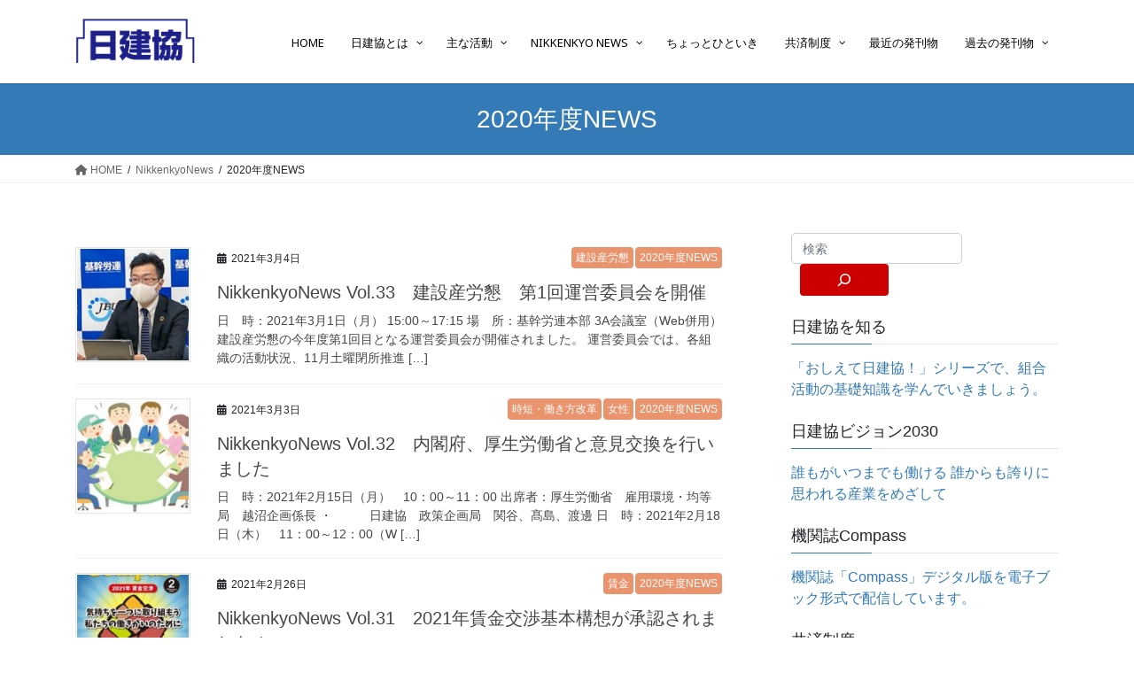

--- FILE ---
content_type: text/html; charset=UTF-8
request_url: http://www.nikkenkyo.jp/category/news/news-2020/page/3/
body_size: 150808
content:
<!DOCTYPE html><html lang="ja"><head><meta charset="utf-8"><meta http-equiv="X-UA-Compatible" content="IE=edge"><meta name="viewport" content="width=device-width, initial-scale=1"><title>[3ページ目] 2020年度NEWS | JCU 日建協</title><meta name='robots' content='max-image-preview:large' /><link rel='dns-prefetch' href='//fonts.googleapis.com' /><link rel="alternate" type="application/rss+xml" title="JCU 日建協 &raquo; フィード" href="http://www.nikkenkyo.jp/feed/" /><link rel="alternate" type="application/rss+xml" title="JCU 日建協 &raquo; 2020年度NEWS カテゴリーのフィード" href="http://www.nikkenkyo.jp/category/news/news-2020/feed/" /><meta name="description" content="[3ページ目] 2020年度NEWS について JCU 日建協 " /><style id='wp-img-auto-sizes-contain-inline-css' type='text/css'>img:is([sizes=auto i],[sizes^="auto," i]){contain-intrinsic-size:3000px 1500px}
/*# sourceURL=wp-img-auto-sizes-contain-inline-css */</style><link rel='stylesheet' id='vkExUnit_common_style-css' href='http://www.nikkenkyo.jp/2020/wordpress/wp-content/cache/autoptimize/autoptimize_single_ea06bcb9caaffec68e5e5f8d33d36f3a.php?ver=9.111.0.1' type='text/css' media='all' /><style id='vkExUnit_common_style-inline-css' type='text/css'>:root {--ver_page_top_button_url:url(http://www.nikkenkyo.jp/2020/wordpress/wp-content/plugins/vk-all-in-one-expansion-unit/assets/images/to-top-btn-icon.svg);}@font-face {font-weight: normal;font-style: normal;font-family: "vk_sns";src: url("http://www.nikkenkyo.jp/2020/wordpress/wp-content/plugins/vk-all-in-one-expansion-unit/inc/sns/icons/fonts/vk_sns.eot?-bq20cj");src: url("http://www.nikkenkyo.jp/2020/wordpress/wp-content/plugins/vk-all-in-one-expansion-unit/inc/sns/icons/fonts/vk_sns.eot?#iefix-bq20cj") format("embedded-opentype"),url("http://www.nikkenkyo.jp/2020/wordpress/wp-content/plugins/vk-all-in-one-expansion-unit/inc/sns/icons/fonts/vk_sns.woff?-bq20cj") format("woff"),url("http://www.nikkenkyo.jp/2020/wordpress/wp-content/plugins/vk-all-in-one-expansion-unit/inc/sns/icons/fonts/vk_sns.ttf?-bq20cj") format("truetype"),url("http://www.nikkenkyo.jp/2020/wordpress/wp-content/plugins/vk-all-in-one-expansion-unit/inc/sns/icons/fonts/vk_sns.svg?-bq20cj#vk_sns") format("svg");}
.veu_promotion-alert__content--text {border: 1px solid rgba(0,0,0,0.125);padding: 0.5em 1em;border-radius: var(--vk-size-radius);margin-bottom: var(--vk-margin-block-bottom);font-size: 0.875rem;}/* Alert Content部分に段落タグを入れた場合に最後の段落の余白を0にする */.veu_promotion-alert__content--text p:last-of-type{margin-bottom:0;margin-top: 0;}
/*# sourceURL=vkExUnit_common_style-inline-css */</style><style id='wp-emoji-styles-inline-css' type='text/css'>img.wp-smiley, img.emoji {
		display: inline !important;
		border: none !important;
		box-shadow: none !important;
		height: 1em !important;
		width: 1em !important;
		margin: 0 0.07em !important;
		vertical-align: -0.1em !important;
		background: none !important;
		padding: 0 !important;
	}
/*# sourceURL=wp-emoji-styles-inline-css */</style><style id='wp-block-library-inline-css' type='text/css'>:root{--wp-block-synced-color:#7a00df;--wp-block-synced-color--rgb:122,0,223;--wp-bound-block-color:var(--wp-block-synced-color);--wp-editor-canvas-background:#ddd;--wp-admin-theme-color:#007cba;--wp-admin-theme-color--rgb:0,124,186;--wp-admin-theme-color-darker-10:#006ba1;--wp-admin-theme-color-darker-10--rgb:0,107,160.5;--wp-admin-theme-color-darker-20:#005a87;--wp-admin-theme-color-darker-20--rgb:0,90,135;--wp-admin-border-width-focus:2px}@media (min-resolution:192dpi){:root{--wp-admin-border-width-focus:1.5px}}.wp-element-button{cursor:pointer}:root .has-very-light-gray-background-color{background-color:#eee}:root .has-very-dark-gray-background-color{background-color:#313131}:root .has-very-light-gray-color{color:#eee}:root .has-very-dark-gray-color{color:#313131}:root .has-vivid-green-cyan-to-vivid-cyan-blue-gradient-background{background:linear-gradient(135deg,#00d084,#0693e3)}:root .has-purple-crush-gradient-background{background:linear-gradient(135deg,#34e2e4,#4721fb 50%,#ab1dfe)}:root .has-hazy-dawn-gradient-background{background:linear-gradient(135deg,#faaca8,#dad0ec)}:root .has-subdued-olive-gradient-background{background:linear-gradient(135deg,#fafae1,#67a671)}:root .has-atomic-cream-gradient-background{background:linear-gradient(135deg,#fdd79a,#004a59)}:root .has-nightshade-gradient-background{background:linear-gradient(135deg,#330968,#31cdcf)}:root .has-midnight-gradient-background{background:linear-gradient(135deg,#020381,#2874fc)}:root{--wp--preset--font-size--normal:16px;--wp--preset--font-size--huge:42px}.has-regular-font-size{font-size:1em}.has-larger-font-size{font-size:2.625em}.has-normal-font-size{font-size:var(--wp--preset--font-size--normal)}.has-huge-font-size{font-size:var(--wp--preset--font-size--huge)}.has-text-align-center{text-align:center}.has-text-align-left{text-align:left}.has-text-align-right{text-align:right}.has-fit-text{white-space:nowrap!important}#end-resizable-editor-section{display:none}.aligncenter{clear:both}.items-justified-left{justify-content:flex-start}.items-justified-center{justify-content:center}.items-justified-right{justify-content:flex-end}.items-justified-space-between{justify-content:space-between}.screen-reader-text{border:0;clip-path:inset(50%);height:1px;margin:-1px;overflow:hidden;padding:0;position:absolute;width:1px;word-wrap:normal!important}.screen-reader-text:focus{background-color:#ddd;clip-path:none;color:#444;display:block;font-size:1em;height:auto;left:5px;line-height:normal;padding:15px 23px 14px;text-decoration:none;top:5px;width:auto;z-index:100000}html :where(.has-border-color){border-style:solid}html :where([style*=border-top-color]){border-top-style:solid}html :where([style*=border-right-color]){border-right-style:solid}html :where([style*=border-bottom-color]){border-bottom-style:solid}html :where([style*=border-left-color]){border-left-style:solid}html :where([style*=border-width]){border-style:solid}html :where([style*=border-top-width]){border-top-style:solid}html :where([style*=border-right-width]){border-right-style:solid}html :where([style*=border-bottom-width]){border-bottom-style:solid}html :where([style*=border-left-width]){border-left-style:solid}html :where(img[class*=wp-image-]){height:auto;max-width:100%}:where(figure){margin:0 0 1em}html :where(.is-position-sticky){--wp-admin--admin-bar--position-offset:var(--wp-admin--admin-bar--height,0px)}@media screen and (max-width:600px){html :where(.is-position-sticky){--wp-admin--admin-bar--position-offset:0px}}

/*# sourceURL=wp-block-library-inline-css */</style><style id='wp-block-search-inline-css' type='text/css'>.wp-block-search__button{margin-left:10px;word-break:normal}.wp-block-search__button.has-icon{line-height:0}.wp-block-search__button svg{height:1.25em;min-height:24px;min-width:24px;width:1.25em;fill:currentColor;vertical-align:text-bottom}:where(.wp-block-search__button){border:1px solid #ccc;padding:6px 10px}.wp-block-search__inside-wrapper{display:flex;flex:auto;flex-wrap:nowrap;max-width:100%}.wp-block-search__label{width:100%}.wp-block-search.wp-block-search__button-only .wp-block-search__button{box-sizing:border-box;display:flex;flex-shrink:0;justify-content:center;margin-left:0;max-width:100%}.wp-block-search.wp-block-search__button-only .wp-block-search__inside-wrapper{min-width:0!important;transition-property:width}.wp-block-search.wp-block-search__button-only .wp-block-search__input{flex-basis:100%;transition-duration:.3s}.wp-block-search.wp-block-search__button-only.wp-block-search__searchfield-hidden,.wp-block-search.wp-block-search__button-only.wp-block-search__searchfield-hidden .wp-block-search__inside-wrapper{overflow:hidden}.wp-block-search.wp-block-search__button-only.wp-block-search__searchfield-hidden .wp-block-search__input{border-left-width:0!important;border-right-width:0!important;flex-basis:0;flex-grow:0;margin:0;min-width:0!important;padding-left:0!important;padding-right:0!important;width:0!important}:where(.wp-block-search__input){appearance:none;border:1px solid #949494;flex-grow:1;font-family:inherit;font-size:inherit;font-style:inherit;font-weight:inherit;letter-spacing:inherit;line-height:inherit;margin-left:0;margin-right:0;min-width:3rem;padding:8px;text-decoration:unset!important;text-transform:inherit}:where(.wp-block-search__button-inside .wp-block-search__inside-wrapper){background-color:#fff;border:1px solid #949494;box-sizing:border-box;padding:4px}:where(.wp-block-search__button-inside .wp-block-search__inside-wrapper) .wp-block-search__input{border:none;border-radius:0;padding:0 4px}:where(.wp-block-search__button-inside .wp-block-search__inside-wrapper) .wp-block-search__input:focus{outline:none}:where(.wp-block-search__button-inside .wp-block-search__inside-wrapper) :where(.wp-block-search__button){padding:4px 8px}.wp-block-search.aligncenter .wp-block-search__inside-wrapper{margin:auto}.wp-block[data-align=right] .wp-block-search.wp-block-search__button-only .wp-block-search__inside-wrapper{float:right}
/*# sourceURL=http://www.nikkenkyo.jp/2020/wordpress/wp-includes/blocks/search/style.min.css */</style><style id='global-styles-inline-css' type='text/css'>:root{--wp--preset--aspect-ratio--square: 1;--wp--preset--aspect-ratio--4-3: 4/3;--wp--preset--aspect-ratio--3-4: 3/4;--wp--preset--aspect-ratio--3-2: 3/2;--wp--preset--aspect-ratio--2-3: 2/3;--wp--preset--aspect-ratio--16-9: 16/9;--wp--preset--aspect-ratio--9-16: 9/16;--wp--preset--color--black: #000000;--wp--preset--color--cyan-bluish-gray: #abb8c3;--wp--preset--color--white: #ffffff;--wp--preset--color--pale-pink: #f78da7;--wp--preset--color--vivid-red: #cf2e2e;--wp--preset--color--luminous-vivid-orange: #ff6900;--wp--preset--color--luminous-vivid-amber: #fcb900;--wp--preset--color--light-green-cyan: #7bdcb5;--wp--preset--color--vivid-green-cyan: #00d084;--wp--preset--color--pale-cyan-blue: #8ed1fc;--wp--preset--color--vivid-cyan-blue: #0693e3;--wp--preset--color--vivid-purple: #9b51e0;--wp--preset--gradient--vivid-cyan-blue-to-vivid-purple: linear-gradient(135deg,rgb(6,147,227) 0%,rgb(155,81,224) 100%);--wp--preset--gradient--light-green-cyan-to-vivid-green-cyan: linear-gradient(135deg,rgb(122,220,180) 0%,rgb(0,208,130) 100%);--wp--preset--gradient--luminous-vivid-amber-to-luminous-vivid-orange: linear-gradient(135deg,rgb(252,185,0) 0%,rgb(255,105,0) 100%);--wp--preset--gradient--luminous-vivid-orange-to-vivid-red: linear-gradient(135deg,rgb(255,105,0) 0%,rgb(207,46,46) 100%);--wp--preset--gradient--very-light-gray-to-cyan-bluish-gray: linear-gradient(135deg,rgb(238,238,238) 0%,rgb(169,184,195) 100%);--wp--preset--gradient--cool-to-warm-spectrum: linear-gradient(135deg,rgb(74,234,220) 0%,rgb(151,120,209) 20%,rgb(207,42,186) 40%,rgb(238,44,130) 60%,rgb(251,105,98) 80%,rgb(254,248,76) 100%);--wp--preset--gradient--blush-light-purple: linear-gradient(135deg,rgb(255,206,236) 0%,rgb(152,150,240) 100%);--wp--preset--gradient--blush-bordeaux: linear-gradient(135deg,rgb(254,205,165) 0%,rgb(254,45,45) 50%,rgb(107,0,62) 100%);--wp--preset--gradient--luminous-dusk: linear-gradient(135deg,rgb(255,203,112) 0%,rgb(199,81,192) 50%,rgb(65,88,208) 100%);--wp--preset--gradient--pale-ocean: linear-gradient(135deg,rgb(255,245,203) 0%,rgb(182,227,212) 50%,rgb(51,167,181) 100%);--wp--preset--gradient--electric-grass: linear-gradient(135deg,rgb(202,248,128) 0%,rgb(113,206,126) 100%);--wp--preset--gradient--midnight: linear-gradient(135deg,rgb(2,3,129) 0%,rgb(40,116,252) 100%);--wp--preset--font-size--small: 13px;--wp--preset--font-size--medium: 20px;--wp--preset--font-size--large: 36px;--wp--preset--font-size--x-large: 42px;--wp--preset--spacing--20: 0.44rem;--wp--preset--spacing--30: 0.67rem;--wp--preset--spacing--40: 1rem;--wp--preset--spacing--50: 1.5rem;--wp--preset--spacing--60: 2.25rem;--wp--preset--spacing--70: 3.38rem;--wp--preset--spacing--80: 5.06rem;--wp--preset--shadow--natural: 6px 6px 9px rgba(0, 0, 0, 0.2);--wp--preset--shadow--deep: 12px 12px 50px rgba(0, 0, 0, 0.4);--wp--preset--shadow--sharp: 6px 6px 0px rgba(0, 0, 0, 0.2);--wp--preset--shadow--outlined: 6px 6px 0px -3px rgb(255, 255, 255), 6px 6px rgb(0, 0, 0);--wp--preset--shadow--crisp: 6px 6px 0px rgb(0, 0, 0);}:where(.is-layout-flex){gap: 0.5em;}:where(.is-layout-grid){gap: 0.5em;}body .is-layout-flex{display: flex;}.is-layout-flex{flex-wrap: wrap;align-items: center;}.is-layout-flex > :is(*, div){margin: 0;}body .is-layout-grid{display: grid;}.is-layout-grid > :is(*, div){margin: 0;}:where(.wp-block-columns.is-layout-flex){gap: 2em;}:where(.wp-block-columns.is-layout-grid){gap: 2em;}:where(.wp-block-post-template.is-layout-flex){gap: 1.25em;}:where(.wp-block-post-template.is-layout-grid){gap: 1.25em;}.has-black-color{color: var(--wp--preset--color--black) !important;}.has-cyan-bluish-gray-color{color: var(--wp--preset--color--cyan-bluish-gray) !important;}.has-white-color{color: var(--wp--preset--color--white) !important;}.has-pale-pink-color{color: var(--wp--preset--color--pale-pink) !important;}.has-vivid-red-color{color: var(--wp--preset--color--vivid-red) !important;}.has-luminous-vivid-orange-color{color: var(--wp--preset--color--luminous-vivid-orange) !important;}.has-luminous-vivid-amber-color{color: var(--wp--preset--color--luminous-vivid-amber) !important;}.has-light-green-cyan-color{color: var(--wp--preset--color--light-green-cyan) !important;}.has-vivid-green-cyan-color{color: var(--wp--preset--color--vivid-green-cyan) !important;}.has-pale-cyan-blue-color{color: var(--wp--preset--color--pale-cyan-blue) !important;}.has-vivid-cyan-blue-color{color: var(--wp--preset--color--vivid-cyan-blue) !important;}.has-vivid-purple-color{color: var(--wp--preset--color--vivid-purple) !important;}.has-black-background-color{background-color: var(--wp--preset--color--black) !important;}.has-cyan-bluish-gray-background-color{background-color: var(--wp--preset--color--cyan-bluish-gray) !important;}.has-white-background-color{background-color: var(--wp--preset--color--white) !important;}.has-pale-pink-background-color{background-color: var(--wp--preset--color--pale-pink) !important;}.has-vivid-red-background-color{background-color: var(--wp--preset--color--vivid-red) !important;}.has-luminous-vivid-orange-background-color{background-color: var(--wp--preset--color--luminous-vivid-orange) !important;}.has-luminous-vivid-amber-background-color{background-color: var(--wp--preset--color--luminous-vivid-amber) !important;}.has-light-green-cyan-background-color{background-color: var(--wp--preset--color--light-green-cyan) !important;}.has-vivid-green-cyan-background-color{background-color: var(--wp--preset--color--vivid-green-cyan) !important;}.has-pale-cyan-blue-background-color{background-color: var(--wp--preset--color--pale-cyan-blue) !important;}.has-vivid-cyan-blue-background-color{background-color: var(--wp--preset--color--vivid-cyan-blue) !important;}.has-vivid-purple-background-color{background-color: var(--wp--preset--color--vivid-purple) !important;}.has-black-border-color{border-color: var(--wp--preset--color--black) !important;}.has-cyan-bluish-gray-border-color{border-color: var(--wp--preset--color--cyan-bluish-gray) !important;}.has-white-border-color{border-color: var(--wp--preset--color--white) !important;}.has-pale-pink-border-color{border-color: var(--wp--preset--color--pale-pink) !important;}.has-vivid-red-border-color{border-color: var(--wp--preset--color--vivid-red) !important;}.has-luminous-vivid-orange-border-color{border-color: var(--wp--preset--color--luminous-vivid-orange) !important;}.has-luminous-vivid-amber-border-color{border-color: var(--wp--preset--color--luminous-vivid-amber) !important;}.has-light-green-cyan-border-color{border-color: var(--wp--preset--color--light-green-cyan) !important;}.has-vivid-green-cyan-border-color{border-color: var(--wp--preset--color--vivid-green-cyan) !important;}.has-pale-cyan-blue-border-color{border-color: var(--wp--preset--color--pale-cyan-blue) !important;}.has-vivid-cyan-blue-border-color{border-color: var(--wp--preset--color--vivid-cyan-blue) !important;}.has-vivid-purple-border-color{border-color: var(--wp--preset--color--vivid-purple) !important;}.has-vivid-cyan-blue-to-vivid-purple-gradient-background{background: var(--wp--preset--gradient--vivid-cyan-blue-to-vivid-purple) !important;}.has-light-green-cyan-to-vivid-green-cyan-gradient-background{background: var(--wp--preset--gradient--light-green-cyan-to-vivid-green-cyan) !important;}.has-luminous-vivid-amber-to-luminous-vivid-orange-gradient-background{background: var(--wp--preset--gradient--luminous-vivid-amber-to-luminous-vivid-orange) !important;}.has-luminous-vivid-orange-to-vivid-red-gradient-background{background: var(--wp--preset--gradient--luminous-vivid-orange-to-vivid-red) !important;}.has-very-light-gray-to-cyan-bluish-gray-gradient-background{background: var(--wp--preset--gradient--very-light-gray-to-cyan-bluish-gray) !important;}.has-cool-to-warm-spectrum-gradient-background{background: var(--wp--preset--gradient--cool-to-warm-spectrum) !important;}.has-blush-light-purple-gradient-background{background: var(--wp--preset--gradient--blush-light-purple) !important;}.has-blush-bordeaux-gradient-background{background: var(--wp--preset--gradient--blush-bordeaux) !important;}.has-luminous-dusk-gradient-background{background: var(--wp--preset--gradient--luminous-dusk) !important;}.has-pale-ocean-gradient-background{background: var(--wp--preset--gradient--pale-ocean) !important;}.has-electric-grass-gradient-background{background: var(--wp--preset--gradient--electric-grass) !important;}.has-midnight-gradient-background{background: var(--wp--preset--gradient--midnight) !important;}.has-small-font-size{font-size: var(--wp--preset--font-size--small) !important;}.has-medium-font-size{font-size: var(--wp--preset--font-size--medium) !important;}.has-large-font-size{font-size: var(--wp--preset--font-size--large) !important;}.has-x-large-font-size{font-size: var(--wp--preset--font-size--x-large) !important;}
/*# sourceURL=global-styles-inline-css */</style><style id='classic-theme-styles-inline-css' type='text/css'>/*! This file is auto-generated */
.wp-block-button__link{color:#fff;background-color:#32373c;border-radius:9999px;box-shadow:none;text-decoration:none;padding:calc(.667em + 2px) calc(1.333em + 2px);font-size:1.125em}.wp-block-file__button{background:#32373c;color:#fff;text-decoration:none}
/*# sourceURL=/wp-includes/css/classic-themes.min.css */</style><link rel='stylesheet' id='contact-form-7-css' href='http://www.nikkenkyo.jp/2020/wordpress/wp-content/cache/autoptimize/autoptimize_single_64ac31699f5326cb3c76122498b76f66.php?ver=6.1.4' type='text/css' media='all' /><link rel='stylesheet' id='wp-show-posts-css' href='http://www.nikkenkyo.jp/2020/wordpress/wp-content/plugins/wp-show-posts/css/wp-show-posts-min.css?ver=1.1.6' type='text/css' media='all' /><link rel='stylesheet' id='bootstrap-4-style-css' href='http://www.nikkenkyo.jp/2020/wordpress/wp-content/themes/lightning/_g2/library/bootstrap-4/css/bootstrap.min.css?ver=4.5.0' type='text/css' media='all' /><link rel='stylesheet' id='lightning-common-style-css' href='http://www.nikkenkyo.jp/2020/wordpress/wp-content/cache/autoptimize/autoptimize_single_9becc43ed7b5a1844a3966944d6fbfb1.php?ver=15.30.1' type='text/css' media='all' /><style id='lightning-common-style-inline-css' type='text/css'>/* vk-mobile-nav */:root {--vk-mobile-nav-menu-btn-bg-src: url("http://www.nikkenkyo.jp/2020/wordpress/wp-content/themes/lightning/_g2/inc/vk-mobile-nav/package/images/vk-menu-btn-black.svg");--vk-mobile-nav-menu-btn-close-bg-src: url("http://www.nikkenkyo.jp/2020/wordpress/wp-content/themes/lightning/_g2/inc/vk-mobile-nav/package/images/vk-menu-close-black.svg");--vk-menu-acc-icon-open-black-bg-src: url("http://www.nikkenkyo.jp/2020/wordpress/wp-content/themes/lightning/_g2/inc/vk-mobile-nav/package/images/vk-menu-acc-icon-open-black.svg");--vk-menu-acc-icon-open-white-bg-src: url("http://www.nikkenkyo.jp/2020/wordpress/wp-content/themes/lightning/_g2/inc/vk-mobile-nav/package/images/vk-menu-acc-icon-open-white.svg");--vk-menu-acc-icon-close-black-bg-src: url("http://www.nikkenkyo.jp/2020/wordpress/wp-content/themes/lightning/_g2/inc/vk-mobile-nav/package/images/vk-menu-close-black.svg");--vk-menu-acc-icon-close-white-bg-src: url("http://www.nikkenkyo.jp/2020/wordpress/wp-content/themes/lightning/_g2/inc/vk-mobile-nav/package/images/vk-menu-close-white.svg");}
/*# sourceURL=lightning-common-style-inline-css */</style><link rel='stylesheet' id='lightning-design-style-css' href='http://www.nikkenkyo.jp/2020/wordpress/wp-content/cache/autoptimize/autoptimize_single_6b5a0728be9d4c05ca71130fb89cac9b.php?ver=15.30.1' type='text/css' media='all' /><style id='lightning-design-style-inline-css' type='text/css'>:root {--color-key:#337ab7;--wp--preset--color--vk-color-primary:#337ab7;--color-key-dark:#2e6da4;}
a { color:#337ab7; }/* sidebar child menu display */.localNav ul ul.children{ display:none; }.localNav ul li.current_page_ancestor ul.children,.localNav ul li.current_page_item ul.children,.localNav ul li.current-cat ul.children{ display:block; }/* ExUnit widget ( child page list widget and so on ) */.localNavi ul.children{ display:none; }.localNavi li.current_page_ancestor ul.children,.localNavi li.current_page_item ul.children,.localNavi li.current-cat ul.children{ display:block; }
.tagcloud a:before { font-family: "Font Awesome 5 Free";content: "\f02b";font-weight: bold; }
.media .media-body .media-heading a:hover { color:; }@media (min-width: 768px){.gMenu > li:before,.gMenu > li.menu-item-has-children::after { border-bottom-color: }.gMenu li li { background-color: }.gMenu li li a:hover { background-color:; }} /* @media (min-width: 768px) */.page-header { background-color:; }h2,.mainSection-title { border-top-color:; }h3:after,.subSection-title:after { border-bottom-color:; }ul.page-numbers li span.page-numbers.current,.page-link dl .post-page-numbers.current { background-color:; }.pager li > a { border-color:;color:;}.pager li > a:hover { background-color:;color:#fff;}.siteFooter { border-top-color:; }dt { border-left-color:; }:root {--g_nav_main_acc_icon_open_url:url(http://www.nikkenkyo.jp/2020/wordpress/wp-content/themes/lightning/_g2/inc/vk-mobile-nav/package/images/vk-menu-acc-icon-open-black.svg);--g_nav_main_acc_icon_close_url: url(http://www.nikkenkyo.jp/2020/wordpress/wp-content/themes/lightning/_g2/inc/vk-mobile-nav/package/images/vk-menu-close-black.svg);--g_nav_sub_acc_icon_open_url: url(http://www.nikkenkyo.jp/2020/wordpress/wp-content/themes/lightning/_g2/inc/vk-mobile-nav/package/images/vk-menu-acc-icon-open-white.svg);--g_nav_sub_acc_icon_close_url: url(http://www.nikkenkyo.jp/2020/wordpress/wp-content/themes/lightning/_g2/inc/vk-mobile-nav/package/images/vk-menu-close-white.svg);}
/*# sourceURL=lightning-design-style-inline-css */</style><link rel='stylesheet' id='veu-cta-css' href='http://www.nikkenkyo.jp/2020/wordpress/wp-content/cache/autoptimize/autoptimize_single_a78f149676128521e4b5f36a9ac06f23.php?ver=9.111.0.1' type='text/css' media='all' /><link rel='stylesheet' id='lightning-theme-style-css' href='http://www.nikkenkyo.jp/2020/wordpress/wp-content/cache/autoptimize/autoptimize_single_205c312929cabacb2c5db5a52cca7881.php?ver=15.30.1' type='text/css' media='all' /><link rel='stylesheet' id='vk-font-awesome-css' href='http://www.nikkenkyo.jp/2020/wordpress/wp-content/themes/lightning/vendor/vektor-inc/font-awesome-versions/src/versions/6/css/all.min.css?ver=6.4.2' type='text/css' media='all' /><link rel='stylesheet' id='pscrollbar-css' href='http://www.nikkenkyo.jp/2020/wordpress/wp-content/plugins/quadmenu/assets/frontend/pscrollbar/perfect-scrollbar.min.css?ver=3.3.2' type='text/css' media='all' /><link rel='stylesheet' id='owlcarousel-css' href='http://www.nikkenkyo.jp/2020/wordpress/wp-content/plugins/quadmenu/assets/frontend/owlcarousel/owl.carousel.min.css?ver=3.3.2' type='text/css' media='all' /><link rel='stylesheet' id='quadmenu-normalize-css' href='http://www.nikkenkyo.jp/2020/wordpress/wp-content/cache/autoptimize/autoptimize_single_05832e0fa8673443031bed6ddf493e43.php?ver=3.3.2' type='text/css' media='all' /><link rel='stylesheet' id='quadmenu-widgets-css' href='http://www.nikkenkyo.jp/2020/wordpress/wp-content/cache/autoptimize/autoptimize_single_08ad052fdb12b7790cb4f944d7ade414.php?ver=1595776045' type='text/css' media='all' /><link rel='stylesheet' id='quadmenu-css' href='http://www.nikkenkyo.jp/2020/wordpress/wp-content/cache/autoptimize/autoptimize_single_56f0e52e2aa7e0c705d392460ec86230.php?ver=3.3.2' type='text/css' media='all' /><link rel='stylesheet' id='quadmenu-locations-css' href='http://www.nikkenkyo.jp/2020/wordpress/wp-content/cache/autoptimize/autoptimize_single_da7fa00f942751dc9fdd560a0b5ef371.php?ver=1711472944' type='text/css' media='all' /><link rel='stylesheet' id='dashicons-css' href='http://www.nikkenkyo.jp/2020/wordpress/wp-includes/css/dashicons.min.css?ver=6.9' type='text/css' media='all' /><link rel='stylesheet' id='redux-google-fonts-quadmenu_JCU-css' href='http://fonts.googleapis.com/css?family=Noto+Sans&#038;ver=1711466068' type='text/css' media='all' /> <script type="text/javascript" src="http://www.nikkenkyo.jp/2020/wordpress/wp-includes/js/jquery/jquery.min.js?ver=3.7.1" id="jquery-core-js"></script> <script defer type="text/javascript" src="http://www.nikkenkyo.jp/2020/wordpress/wp-includes/js/jquery/jquery-migrate.min.js?ver=3.4.1" id="jquery-migrate-js"></script> <link rel="https://api.w.org/" href="http://www.nikkenkyo.jp/wp-json/" /><link rel="alternate" title="JSON" type="application/json" href="http://www.nikkenkyo.jp/wp-json/wp/v2/categories/106" /><link rel="EditURI" type="application/rsd+xml" title="RSD" href="http://www.nikkenkyo.jp/2020/wordpress/xmlrpc.php?rsd" /><meta name="generator" content="WordPress 6.9" /><style id="lightning-color-custom-for-plugins" type="text/css">/* ltg theme common */.color_key_bg,.color_key_bg_hover:hover{background-color: #337ab7;}.color_key_txt,.color_key_txt_hover:hover{color: #337ab7;}.color_key_border,.color_key_border_hover:hover{border-color: #337ab7;}.color_key_dark_bg,.color_key_dark_bg_hover:hover{background-color: #2e6da4;}.color_key_dark_txt,.color_key_dark_txt_hover:hover{color: #2e6da4;}.color_key_dark_border,.color_key_dark_border_hover:hover{border-color: #2e6da4;}</style><meta name="viewport" content="width=device-width, initial-scale=1.0"><style type="text/css" id="custom-background-css">body.custom-background { background-color: #ffffff; }</style><meta property="og:site_name" content="JCU 日建協" /><meta property="og:url" content="http://www.nikkenkyo.jp/activity/renkei/sanroukon/14227/" /><meta property="og:title" content="2020年度NEWS | JCU 日建協" /><meta property="og:description" content="[3ページ目] 2020年度NEWS について JCU 日建協 " /><meta property="og:type" content="article" /><meta name="twitter:card" content="summary_large_image"><meta name="twitter:description" content="[3ページ目] 2020年度NEWS について JCU 日建協 "><meta name="twitter:title" content="2020年度NEWS | JCU 日建協"><meta name="twitter:url" content="http://www.nikkenkyo.jp/activity/renkei/sanroukon/14227/"><meta name="twitter:domain" content="www.nikkenkyo.jp"><link rel="icon" href="http://www.nikkenkyo.jp/2020/wordpress/wp-content/uploads/2020/09/cropped-favicon-32x32.png" sizes="32x32" /><link rel="icon" href="http://www.nikkenkyo.jp/2020/wordpress/wp-content/uploads/2020/09/cropped-favicon-192x192.png" sizes="192x192" /><link rel="apple-touch-icon" href="http://www.nikkenkyo.jp/2020/wordpress/wp-content/uploads/2020/09/cropped-favicon-180x180.png" /><meta name="msapplication-TileImage" content="http://www.nikkenkyo.jp/2020/wordpress/wp-content/uploads/2020/09/cropped-favicon-270x270.png" /><style type="text/css" id="wp-custom-css">.site-footer-copyright p:nth-child(2) {
    display:none;
}
footer .copySection p:nth-child(2) {
    display:none !important;
}</style><style type="text/css">/* VK CSS Customize */.entry-meta_items_term{margin-left:2px;}.widget_link_list ul li a, .widget_nav_menu ul li a, .widget_pages ul li a, .widget_recent_entries ul li a{color:#000;}.entry-meta_items a,.entry-meta_items_term a{background-color:#ea946e!important;}.btn{padding:3px 5px;}.btn_xs{padding:0px;}h1.entry-title{font-size:22px;}.page-header_pageTitle,h1.page-header_pageTitle:first-child{line-height:0.5;}.wp-show-posts-entry-header{font-size:15px;font-weight:bold;padding-bottom:5px;}.wp-show-posts-entry-header a{color:#000;}.wp-show-posts-entry-header a:visited{color:#000;}.wp-show-posts-entry-meta-below-title{margin-top:5px;}.wp-show-posts-posted-on{font-size:13px;font-weight:normal;}.wp-show-posts-terms{font-size:13px;font-weight:normal;}.wp-show-posts-terms a{color:#2545ce;padding:3px;}.wp-show-posts-terms a:visited{color:#2545ce;padding:3px;}.postListText_singleTermLabel_inner{background-color:#929ed3!important;}.wp-show-posts:not(.wp-show-posts-columns) .wp-show-posts-single:not(:last-child){margin-bottom:0.5em; border-bottom:1px solid #ccc;}.wp-show-posts-image img{border:1px solid #ccc;}li.menu-item{font-weight:bold;color:#fff!important;}li.menu-item a{color:#fff!important;}.menu-item ul li{font-weight:normal;}.siteFooter{border-top:3px solid #333;background-color:#1d2088;color:#fff;}.q_menu_mega_strong{font-weight:bold;}.entry-meta-dataList{display:none;}.wp-caption{margin-top:0;margin-bottom:0;}.wp-caption-text{text-align:left;padding-left:10px;}/* End VK CSS Customize */</style><link rel='stylesheet' id='yarppRelatedCss-css' href='http://www.nikkenkyo.jp/2020/wordpress/wp-content/cache/autoptimize/autoptimize_single_825acc65c7a3728f76a5b39cdc177e6f.php?ver=5.30.11' type='text/css' media='all' /></head><body class="archive paged category category-news-2020 category-106 custom-background paged-3 category-paged-3 wp-theme-lightning wp-child-theme-JCU metaslider-plugin fa_v6_css post-type-post bootstrap4 device-pc"> <a class="skip-link screen-reader-text" href="#main">コンテンツへスキップ</a> <a class="skip-link screen-reader-text" href="#vk-mobile-nav">ナビゲーションに移動</a><header class="siteHeader"><div class="container siteHeadContainer"><div class="navbar-header"><p class="navbar-brand siteHeader_logo"> <a href="http://www.nikkenkyo.jp/"> <span><img src="http://www.nikkenkyo.jp/2020/wordpress/wp-content/uploads/2020/07/logo.png" alt="JCU 日建協" /></span> </a></p></div><div id="gMenu_outer" class="gMenu_outer"><nav id="quadmenu" class="quadmenu-default_theme quadmenu-v3.3.2 quadmenu-align-right quadmenu-divider-hide quadmenu-carets-show quadmenu-background-color quadmenu-mobile-shadow-show quadmenu-dropdown-shadow-show quadmenu-hover-ripple quadmenu-is-embed" data-template="embed" data-theme="default_theme" data-unwrap="0" data-breakpoint="768"><div class="quadmenu-container"><div id="quadmenu_0" class="quadmenu-navbar-collapse collapsed in"><ul class="quadmenu-navbar-nav"><li id="menu-item-16793" class="quadmenu-item-16793 quadmenu-item quadmenu-item-object-custom quadmenu-item-home quadmenu-item-type-default quadmenu-item-level-0 quadmenu-has-title quadmenu-has-link quadmenu-has-background quadmenu-dropdown-right"> <a  href="http://www.nikkenkyo.jp/"> <span class="quadmenu-item-content"> <span class="quadmenu-text  hover t_1000">HOME</span> </span> </a></li><li id="menu-item-16663" class="quadmenu-item-16663 quadmenu-item quadmenu-item-object-page quadmenu-item-has-children quadmenu-item-type-post_type quadmenu-item-type-post_type quadmenu-item-level-0 quadmenu-dropdown quadmenu-has-caret quadmenu-has-title quadmenu-has-link quadmenu-has-background quadmenu-dropdown-right"> <a  href="http://www.nikkenkyo.jp/outline/" class="quadmenu-dropdown-toggle hoverintent"> <span class="quadmenu-item-content"> <span class="quadmenu-caret"></span> <span class="quadmenu-text  hover t_1000">日建協とは</span> </span> </a><div id="dropdown-16663" class="quadmenu_btt t_300 quadmenu-dropdown-menu"><ul><li id="menu-item-16664" class="quadmenu-item-16664 quadmenu-item quadmenu-item-object-page quadmenu-item-type-post_type quadmenu-item-type-post_type quadmenu-item-level-1 quadmenu-has-title quadmenu-has-link quadmenu-has-background quadmenu-dropdown-right"> <a  href="http://www.nikkenkyo.jp/outline/summary/"> <span class="quadmenu-item-content"> <span class="quadmenu-text  hover t_1000">組織概要</span> </span> </a></li><li id="menu-item-16665" class="quadmenu-item-16665 quadmenu-item quadmenu-item-object-page quadmenu-item-type-post_type quadmenu-item-type-post_type quadmenu-item-level-1 quadmenu-has-title quadmenu-has-link quadmenu-has-background quadmenu-dropdown-right"> <a  href="http://www.nikkenkyo.jp/outline/officer/"> <span class="quadmenu-item-content"> <span class="quadmenu-text  hover t_1000">役員／組織図</span> </span> </a></li><li id="menu-item-16666" class="quadmenu-item-16666 quadmenu-item quadmenu-item-object-page quadmenu-item-type-post_type quadmenu-item-type-post_type quadmenu-item-level-1 quadmenu-has-title quadmenu-has-link quadmenu-has-background quadmenu-dropdown-right"> <a  href="http://www.nikkenkyo.jp/outline/idea-5p/"> <span class="quadmenu-item-content"> <span class="quadmenu-text  hover t_1000">理念と５原則</span> </span> </a></li><li id="menu-item-16668" class="quadmenu-item-16668 quadmenu-item quadmenu-item-object-page quadmenu-item-type-post_type quadmenu-item-type-post_type quadmenu-item-level-1 quadmenu-has-title quadmenu-has-link quadmenu-has-background quadmenu-dropdown-right"> <a  href="http://www.nikkenkyo.jp/outline/actionp/"> <span class="quadmenu-item-content"> <span class="quadmenu-text  hover t_1000">活動方針</span> </span> </a></li><li id="menu-item-16669" class="quadmenu-item-16669 quadmenu-item quadmenu-item-object-page quadmenu-item-type-post_type quadmenu-item-type-post_type quadmenu-item-level-1 quadmenu-has-title quadmenu-has-link quadmenu-has-background quadmenu-dropdown-right"> <a  href="http://www.nikkenkyo.jp/outline/history/"> <span class="quadmenu-item-content"> <span class="quadmenu-text  hover t_1000">あゆみ</span> </span> </a></li><li id="menu-item-16670" class="quadmenu-item-16670 quadmenu-item quadmenu-item-object-page quadmenu-item-type-post_type quadmenu-item-type-post_type quadmenu-item-level-1 quadmenu-has-title quadmenu-has-link quadmenu-has-background quadmenu-dropdown-right"> <a  href="http://www.nikkenkyo.jp/outline/members/"> <span class="quadmenu-item-content"> <span class="quadmenu-text  hover t_1000">加盟組合一覧</span> </span> </a></li><li id="menu-item-16671" class="quadmenu-item-16671 quadmenu-item quadmenu-item-object-page quadmenu-item-type-post_type quadmenu-item-type-post_type quadmenu-item-level-1 quadmenu-has-title quadmenu-has-link quadmenu-has-background quadmenu-dropdown-right"> <a  href="http://www.nikkenkyo.jp/outline/guide/"> <span class="quadmenu-item-content"> <span class="quadmenu-text  hover t_1000">アクセス</span> </span> </a></li></ul></div></li><li id="menu-item-16690" class="quadmenu-item-16690 quadmenu-item quadmenu-item-object-mega quadmenu-item-has-children quadmenu-item-type-mega quadmenu-item-level-0 quadmenu-dropdown quadmenu-has-caret quadmenu-has-title quadmenu-has-link quadmenu-dropdown-right dropdown-maxheight"> <a  href="" class="quadmenu-dropdown-toggle hoverintent"> <span class="quadmenu-item-content"> <span class="quadmenu-caret"></span> <span class="quadmenu-text  hover t_1000">主な活動</span> </span> </a><div id="dropdown-16690" class="quadmenu_btt t_300 quadmenu-dropdown-menu quadmenu-dropdown-stretch-dropdown"><ul class="quadmenu-row"><li id="menu-item-16738" class="quadmenu-item-16738 quadmenu-item quadmenu-item-object-column quadmenu-item-has-children quadmenu-item-type-column col-xs-12 col-sm-3"><div id="dropdown-16738" class=""><ul><li id="menu-item-17058" class="quadmenu-item-17058 quadmenu-item quadmenu-item-type-taxonomy quadmenu-item-object-category quadmenu-item-type-default quadmenu-item-level-2 quadmenu-has-title quadmenu-has-link quadmenu-has-background quadmenu-dropdown-right"> <a  href="http://www.nikkenkyo.jp/category/activity/action/"> <span class="quadmenu-item-content"> <span class="quadmenu-text  hover t_1000">活動・アーカイブ</span> </span> </a></li><li id="menu-item-17141" class="quadmenu-item-17141 quadmenu-item quadmenu-item-type-taxonomy quadmenu-item-object-category quadmenu-item-type-default quadmenu-item-level-2 quadmenu-has-title quadmenu-has-link quadmenu-has-background quadmenu-dropdown-right"> <a  href="http://www.nikkenkyo.jp/category/activity/sansei/vision/"> <span class="quadmenu-item-content"> <span class="quadmenu-text  hover t_1000">日建協ビジョン</span> </span> </a></li><li id="menu-item-17458" class="quadmenu-item-17458 quadmenu-item quadmenu-item-type-taxonomy quadmenu-item-object-category quadmenu-item-type-default quadmenu-item-level-2 quadmenu-has-title quadmenu-has-link quadmenu-has-background quadmenu-dropdown-right"> <a  href="http://www.nikkenkyo.jp/category/gichou/"> <span class="quadmenu-item-content"> <span class="quadmenu-text  hover t_1000">議長の部屋</span> </span> </a></li><li id="menu-item-16742" class="quadmenu-item-16742 q_menu_mega_strong quadmenu-item quadmenu-item-type-taxonomy quadmenu-item-object-category quadmenu-item-type-default quadmenu-item-level-2 quadmenu-has-title quadmenu-has-link quadmenu-has-background quadmenu-dropdown-right"> <a  href="http://www.nikkenkyo.jp/category/activity/sansei/"> <span class="quadmenu-item-content"> <span class="quadmenu-text  hover t_1000">産業政策</span> </span> </a></li><li id="menu-item-16743" class="quadmenu-item-16743 quadmenu-item quadmenu-item-type-taxonomy quadmenu-item-object-category quadmenu-item-type-default quadmenu-item-level-2 quadmenu-has-title quadmenu-has-link quadmenu-has-background quadmenu-dropdown-right"> <a  href="http://www.nikkenkyo.jp/category/activity/sansei/propos/"> <span class="quadmenu-item-content"> <span class="quadmenu-text  hover t_1000">　提言活動</span> </span> </a></li><li id="menu-item-16744" class="quadmenu-item-16744 quadmenu-item quadmenu-item-type-taxonomy quadmenu-item-object-category quadmenu-item-type-default quadmenu-item-level-2 quadmenu-has-title quadmenu-has-link quadmenu-has-background quadmenu-dropdown-right"> <a  href="http://www.nikkenkyo.jp/category/activity/sansei/sagyosyo2days/"> <span class="quadmenu-item-content"> <span class="quadmenu-text  hover t_1000">　作業所の週休二日</span> </span> </a></li><li id="menu-item-16745" class="quadmenu-item-16745 quadmenu-item quadmenu-item-type-taxonomy quadmenu-item-object-category quadmenu-item-type-default quadmenu-item-level-2 quadmenu-has-title quadmenu-has-link quadmenu-has-background quadmenu-dropdown-right"> <a  href="http://www.nikkenkyo.jp/category/activity/sansei/kokyokoji/"> <span class="quadmenu-item-content"> <span class="quadmenu-text  hover t_1000">　公共工事</span> </span> </a></li><li id="menu-item-16746" class="quadmenu-item-16746 quadmenu-item quadmenu-item-type-taxonomy quadmenu-item-object-category quadmenu-item-type-default quadmenu-item-level-2 quadmenu-has-title quadmenu-has-link quadmenu-has-background quadmenu-dropdown-right"> <a  href="http://www.nikkenkyo.jp/category/activity/sansei/minkankoji/"> <span class="quadmenu-item-content"> <span class="quadmenu-text  hover t_1000">　民間工事</span> </span> </a></li><li id="menu-item-16747" class="quadmenu-item-16747 quadmenu-item quadmenu-item-type-taxonomy quadmenu-item-object-category quadmenu-item-type-default quadmenu-item-level-2 quadmenu-has-title quadmenu-has-link quadmenu-has-background quadmenu-dropdown-right"> <a  href="http://www.nikkenkyo.jp/category/activity/sansei/miryokuka/"> <span class="quadmenu-item-content"> <span class="quadmenu-text  hover t_1000">　産業の魅力化</span> </span> </a></li></ul></div></li><li id="menu-item-16739" class="quadmenu-item-16739 quadmenu-item quadmenu-item-object-column quadmenu-item-has-children quadmenu-item-type-column col-xs-12 col-sm-3"><div id="dropdown-16739" class=""><ul><li id="menu-item-16748" class="quadmenu-item-16748 quadmenu-item quadmenu-item-type-taxonomy quadmenu-item-object-category quadmenu-item-type-default quadmenu-item-level-2 quadmenu-has-title quadmenu-has-link quadmenu-has-background quadmenu-dropdown-right"> <a  href="http://www.nikkenkyo.jp/category/activity/sansei/demae/"> <span class="quadmenu-item-content"> <span class="quadmenu-text  hover t_1000">　出前講座</span> </span> </a></li><li id="menu-item-17432" class="quadmenu-item-17432 quadmenu-item quadmenu-item-type-taxonomy quadmenu-item-object-category quadmenu-item-type-default quadmenu-item-level-2 quadmenu-has-title quadmenu-has-link quadmenu-has-background quadmenu-dropdown-right"> <a  href="http://www.nikkenkyo.jp/category/activity/sansei/mirai/"> <span class="quadmenu-item-content"> <span class="quadmenu-text  hover t_1000">　みらい共創会議</span> </span> </a></li><li id="menu-item-16749" class="quadmenu-item-16749 quadmenu-item quadmenu-item-type-taxonomy quadmenu-item-object-category quadmenu-item-type-default quadmenu-item-level-2 quadmenu-has-title quadmenu-has-link quadmenu-has-background quadmenu-dropdown-right"> <a  href="http://www.nikkenkyo.jp/category/activity/sansei/female/"> <span class="quadmenu-item-content"> <span class="quadmenu-text  hover t_1000">　女性</span> </span> </a></li><li id="menu-item-16750" class="quadmenu-item-16750 quadmenu-item quadmenu-item-type-taxonomy quadmenu-item-object-category quadmenu-item-type-default quadmenu-item-level-2 quadmenu-has-title quadmenu-has-link quadmenu-has-background quadmenu-dropdown-right"> <a  href="http://www.nikkenkyo.jp/category/activity/sansei/civil_adviser/"> <span class="quadmenu-item-content"> <span class="quadmenu-text  hover t_1000">　土木アドバイザー</span> </span> </a></li><li id="menu-item-16751" class="quadmenu-item-16751 quadmenu-item quadmenu-item-type-taxonomy quadmenu-item-object-category quadmenu-item-type-default quadmenu-item-level-2 quadmenu-has-title quadmenu-has-link quadmenu-has-background quadmenu-dropdown-right"> <a  href="http://www.nikkenkyo.jp/category/activity/sansei/archi_adviser/"> <span class="quadmenu-item-content"> <span class="quadmenu-text  hover t_1000">　建築アドバイザー</span> </span> </a></li><li id="menu-item-16752" class="quadmenu-item-16752 q_menu_mega_strong quadmenu-item quadmenu-item-type-taxonomy quadmenu-item-object-category quadmenu-item-type-default quadmenu-item-level-2 quadmenu-has-title quadmenu-has-link quadmenu-has-background quadmenu-dropdown-right"> <a  href="http://www.nikkenkyo.jp/category/activity/renkei/"> <span class="quadmenu-item-content"> <span class="quadmenu-text  hover t_1000">産業内の連携</span> </span> </a></li><li id="menu-item-16753" class="quadmenu-item-16753 quadmenu-item quadmenu-item-type-taxonomy quadmenu-item-object-category quadmenu-item-type-default quadmenu-item-level-2 quadmenu-has-title quadmenu-has-link quadmenu-has-background quadmenu-dropdown-right"> <a  href="http://www.nikkenkyo.jp/category/activity/renkei/gyoukai/"> <span class="quadmenu-item-content"> <span class="quadmenu-text  hover t_1000">　業界団体</span> </span> </a></li><li id="menu-item-16754" class="quadmenu-item-16754 quadmenu-item quadmenu-item-type-taxonomy quadmenu-item-object-category quadmenu-item-type-default quadmenu-item-level-2 quadmenu-has-title quadmenu-has-link quadmenu-has-background quadmenu-dropdown-right"> <a  href="http://www.nikkenkyo.jp/category/activity/renkei/sanroukon/"> <span class="quadmenu-item-content"> <span class="quadmenu-text  hover t_1000">　建設産労懇</span> </span> </a></li></ul></div></li><li id="menu-item-16740" class="quadmenu-item-16740 quadmenu-item quadmenu-item-object-column quadmenu-item-has-children quadmenu-item-type-column col-xs-12 col-sm-3"><div id="dropdown-16740" class=""><ul><li id="menu-item-16755" class="quadmenu-item-16755 q_menu_mega_strong quadmenu-item quadmenu-item-type-taxonomy quadmenu-item-object-category quadmenu-item-type-default quadmenu-item-level-2 quadmenu-has-title quadmenu-has-link quadmenu-has-background quadmenu-dropdown-right"> <a  href="http://www.nikkenkyo.jp/category/activity/chingin/"> <span class="quadmenu-item-content"> <span class="quadmenu-text  hover t_1000">賃金</span> </span> </a></li><li id="menu-item-16756" class="quadmenu-item-16756 q_menu_mega_strong quadmenu-item quadmenu-item-type-taxonomy quadmenu-item-object-category quadmenu-item-type-default quadmenu-item-level-2 quadmenu-has-title quadmenu-has-link quadmenu-has-background quadmenu-dropdown-right"> <a  href="http://www.nikkenkyo.jp/category/activity/wlb/"> <span class="quadmenu-item-content"> <span class="quadmenu-text  hover t_1000">時短・働き方改革</span> </span> </a></li><li id="menu-item-16757" class="quadmenu-item-16757 q_menu_mega_strong quadmenu-item quadmenu-item-type-taxonomy quadmenu-item-object-category quadmenu-item-type-default quadmenu-item-level-2 quadmenu-has-title quadmenu-has-link quadmenu-has-background quadmenu-dropdown-right"> <a  href="http://www.nikkenkyo.jp/category/activity/kameikumiai/"> <span class="quadmenu-item-content"> <span class="quadmenu-text  hover t_1000">加盟組合</span> </span> </a></li><li id="menu-item-16759" class="quadmenu-item-16759 quadmenu-item quadmenu-item-type-taxonomy quadmenu-item-object-category quadmenu-item-type-default quadmenu-item-level-2 quadmenu-has-title quadmenu-has-link quadmenu-has-background quadmenu-dropdown-right"> <a  href="http://www.nikkenkyo.jp/category/activity/kameikumiai/event/"> <span class="quadmenu-item-content"> <span class="quadmenu-text  hover t_1000">　加盟組合行事・訪問</span> </span> </a></li><li id="menu-item-16764" class="quadmenu-item-16764 quadmenu-item quadmenu-item-type-taxonomy quadmenu-item-object-category quadmenu-item-type-default quadmenu-item-level-2 quadmenu-has-title quadmenu-has-link quadmenu-has-background quadmenu-dropdown-right"> <a  href="http://www.nikkenkyo.jp/category/activity/kameikumiai/benkyo/"> <span class="quadmenu-item-content"> <span class="quadmenu-text  hover t_1000">　日建協勉強会</span> </span> </a></li><li id="menu-item-16765" class="quadmenu-item-16765 quadmenu-item quadmenu-item-type-taxonomy quadmenu-item-object-category quadmenu-item-type-default quadmenu-item-level-2 quadmenu-has-title quadmenu-has-link quadmenu-has-background quadmenu-dropdown-right"> <a  href="http://www.nikkenkyo.jp/category/activity/kameikumiai/east_west/"> <span class="quadmenu-item-content"> <span class="quadmenu-text  hover t_1000">　東西組合細見</span> </span> </a></li><li id="menu-item-16763" class="quadmenu-item-16763 quadmenu-item quadmenu-item-type-taxonomy quadmenu-item-object-category quadmenu-item-type-default quadmenu-item-level-2 quadmenu-has-title quadmenu-has-link quadmenu-has-background quadmenu-dropdown-right"> <a  href="http://www.nikkenkyo.jp/category/activity/kameikumiai/kaisha/"> <span class="quadmenu-item-content"> <span class="quadmenu-text  hover t_1000">　会社訪問</span> </span> </a></li></ul></div></li><li id="menu-item-16741" class="quadmenu-item-16741 quadmenu-item quadmenu-item-object-column quadmenu-item-has-children quadmenu-item-type-column col-xs-12 col-sm-3"><div id="dropdown-16741" class=""><ul><li id="menu-item-16766" class="quadmenu-item-16766 q_menu_mega_strong quadmenu-item quadmenu-item-type-taxonomy quadmenu-item-object-category quadmenu-item-type-default quadmenu-item-level-2 quadmenu-has-title quadmenu-has-link quadmenu-has-background quadmenu-dropdown-right"> <a  href="http://www.nikkenkyo.jp/category/activity/act-other/"> <span class="quadmenu-item-content"> <span class="quadmenu-text  hover t_1000">その他の活動</span> </span> </a></li><li id="menu-item-16767" class="quadmenu-item-16767 quadmenu-item quadmenu-item-type-taxonomy quadmenu-item-object-category quadmenu-item-type-default quadmenu-item-level-2 quadmenu-has-title quadmenu-has-link quadmenu-has-background quadmenu-dropdown-right"> <a  href="http://www.nikkenkyo.jp/category/activity/act-other/shokaigi/"> <span class="quadmenu-item-content"> <span class="quadmenu-text  hover t_1000">　諸会議・セミナー</span> </span> </a></li><li id="menu-item-16768" class="quadmenu-item-16768 quadmenu-item quadmenu-item-type-taxonomy quadmenu-item-object-category quadmenu-item-type-default quadmenu-item-level-2 quadmenu-has-title quadmenu-has-link quadmenu-has-background quadmenu-dropdown-right"> <a  href="http://www.nikkenkyo.jp/category/activity/act-other/tasanbetu/"> <span class="quadmenu-item-content"> <span class="quadmenu-text  hover t_1000">　他産業</span> </span> </a></li><li id="menu-item-16769" class="quadmenu-item-16769 quadmenu-item quadmenu-item-type-taxonomy quadmenu-item-object-category quadmenu-item-type-default quadmenu-item-level-2 quadmenu-has-title quadmenu-has-link quadmenu-has-background quadmenu-dropdown-right"> <a  href="http://www.nikkenkyo.jp/category/activity/act-other/kouken/"> <span class="quadmenu-item-content"> <span class="quadmenu-text  hover t_1000">　社会貢献活動</span> </span> </a></li><li id="menu-item-16770" class="quadmenu-item-16770 quadmenu-item quadmenu-item-type-taxonomy quadmenu-item-object-category quadmenu-item-type-default quadmenu-item-level-2 quadmenu-has-title quadmenu-has-link quadmenu-has-background quadmenu-dropdown-right"> <a  href="http://www.nikkenkyo.jp/category/activity/act-other/law/"> <span class="quadmenu-item-content"> <span class="quadmenu-text  hover t_1000">　法律</span> </span> </a></li><li id="menu-item-16771" class="quadmenu-item-16771 quadmenu-item quadmenu-item-type-taxonomy quadmenu-item-object-category quadmenu-item-type-default quadmenu-item-level-2 quadmenu-has-title quadmenu-has-link quadmenu-has-background quadmenu-dropdown-right"> <a  href="http://www.nikkenkyo.jp/category/activity/act-other/tax/"> <span class="quadmenu-item-content"> <span class="quadmenu-text  hover t_1000">　税金・年金</span> </span> </a></li></ul></div></li></ul></div></li><li id="menu-item-16673" class="quadmenu-item-16673 quadmenu-item quadmenu-item-type-taxonomy quadmenu-item-object-category current-category-ancestor current-menu-ancestor current-menu-parent current-category-parent quadmenu-item-has-children quadmenu-item-type-default quadmenu-item-level-0 quadmenu-dropdown quadmenu-has-caret quadmenu-has-title quadmenu-has-link quadmenu-has-background quadmenu-dropdown-right"> <a  href="http://www.nikkenkyo.jp/category/news/" class="quadmenu-dropdown-toggle hoverintent"> <span class="quadmenu-item-content"> <span class="quadmenu-caret"></span> <span class="quadmenu-text  hover t_1000">NIKKENKYO NEWS</span> </span> </a><div id="dropdown-16673" class="quadmenu_btt t_300 quadmenu-dropdown-menu"><ul><li id="menu-item-17760" class="quadmenu-item-17760 quadmenu-item quadmenu-item-type-taxonomy quadmenu-item-object-category quadmenu-item-type-default quadmenu-item-level-1 quadmenu-has-title quadmenu-has-link quadmenu-has-background quadmenu-dropdown-right"> <a  href="http://www.nikkenkyo.jp/category/news/news-2025/"> <span class="quadmenu-item-content"> <span class="quadmenu-text  hover t_1000">2025年度NEWS</span> </span> </a></li><li id="menu-item-17015" class="quadmenu-item-17015 quadmenu-item quadmenu-item-type-taxonomy quadmenu-item-object-category quadmenu-item-type-default quadmenu-item-level-1 quadmenu-has-title quadmenu-has-link quadmenu-has-background quadmenu-dropdown-right"> <a  href="http://www.nikkenkyo.jp/category/news/news-2024/"> <span class="quadmenu-item-content"> <span class="quadmenu-text  hover t_1000">2024年度NEWS</span> </span> </a></li><li id="menu-item-16678" class="quadmenu-item-16678 quadmenu-item quadmenu-item-type-taxonomy quadmenu-item-object-category quadmenu-item-type-default quadmenu-item-level-1 quadmenu-has-title quadmenu-has-link quadmenu-has-background quadmenu-dropdown-right"> <a  href="http://www.nikkenkyo.jp/category/news/news-2023/"> <span class="quadmenu-item-content"> <span class="quadmenu-text  hover t_1000">2023年度NEWS</span> </span> </a></li><li id="menu-item-16677" class="quadmenu-item-16677 quadmenu-item quadmenu-item-type-taxonomy quadmenu-item-object-category quadmenu-item-type-default quadmenu-item-level-1 quadmenu-has-title quadmenu-has-link quadmenu-has-background quadmenu-dropdown-right"> <a  href="http://www.nikkenkyo.jp/category/news/news-2022/"> <span class="quadmenu-item-content"> <span class="quadmenu-text  hover t_1000">2022年度NEWS</span> </span> </a></li><li id="menu-item-16676" class="quadmenu-item-16676 quadmenu-item quadmenu-item-type-taxonomy quadmenu-item-object-category quadmenu-item-type-default quadmenu-item-level-1 quadmenu-has-title quadmenu-has-link quadmenu-has-background quadmenu-dropdown-right"> <a  href="http://www.nikkenkyo.jp/category/news/news-2021/"> <span class="quadmenu-item-content"> <span class="quadmenu-text  hover t_1000">2021年度NEWS</span> </span> </a></li><li id="menu-item-16675" class="quadmenu-item-16675 quadmenu-item quadmenu-item-type-taxonomy quadmenu-item-object-category current-menu-item quadmenu-item-type-default quadmenu-item-level-1 quadmenu-has-title quadmenu-has-link quadmenu-has-background quadmenu-dropdown-right"> <a  href="http://www.nikkenkyo.jp/category/news/news-2020/"> <span class="quadmenu-item-content"> <span class="quadmenu-text  hover t_1000">2020年度NEWS</span> </span> </a></li><li id="menu-item-16674" class="quadmenu-item-16674 quadmenu-item quadmenu-item-type-taxonomy quadmenu-item-object-category quadmenu-item-type-default quadmenu-item-level-1 quadmenu-has-title quadmenu-has-link quadmenu-has-background quadmenu-dropdown-right"> <a  href="http://www.nikkenkyo.jp/category/news/news-2019/"> <span class="quadmenu-item-content"> <span class="quadmenu-text  hover t_1000">2019年度NEWS</span> </span> </a></li></ul></div></li><li id="menu-item-16679" class="quadmenu-item-16679 quadmenu-item quadmenu-item-type-taxonomy quadmenu-item-object-category quadmenu-item-type-default quadmenu-item-level-0 quadmenu-has-title quadmenu-has-link quadmenu-has-background quadmenu-dropdown-right"> <a  href="http://www.nikkenkyo.jp/category/hitoiki/"> <span class="quadmenu-item-content"> <span class="quadmenu-text  hover t_1000">ちょっとひといき</span> </span> </a></li><li id="menu-item-16686" class="quadmenu-item-16686 quadmenu-item quadmenu-item-type-taxonomy quadmenu-item-object-category quadmenu-item-has-children quadmenu-item-type-default quadmenu-item-level-0 quadmenu-dropdown quadmenu-has-caret quadmenu-has-title quadmenu-has-link quadmenu-has-background quadmenu-dropdown-right"> <a  href="http://www.nikkenkyo.jp/category/kyosai/" class="quadmenu-dropdown-toggle hoverintent"> <span class="quadmenu-item-content"> <span class="quadmenu-caret"></span> <span class="quadmenu-text  hover t_1000">共済制度</span> </span> </a><div id="dropdown-16686" class="quadmenu_btt t_300 quadmenu-dropdown-menu"><ul><li id="menu-item-16681" class="quadmenu-item-16681 quadmenu-item quadmenu-item-object-post quadmenu-item-type-post_type quadmenu-item-type-post_type quadmenu-item-level-1 quadmenu-has-title quadmenu-has-link quadmenu-has-background quadmenu-dropdown-right"> <a  href="http://www.nikkenkyo.jp/kyosai/192/"> <span class="quadmenu-item-content"> <span class="quadmenu-text  hover t_1000">３つのサポート総合案内</span> </span> </a></li><li id="menu-item-16682" class="quadmenu-item-16682 quadmenu-item quadmenu-item-object-custom quadmenu-item-type-default quadmenu-item-level-1 quadmenu-has-title quadmenu-has-link quadmenu-has-background quadmenu-dropdown-right"> <a  href="http://nikkenkyo.jp/downL/kyosai/kyousai_leaf_1nenkin.pdf"> <span class="quadmenu-item-content"> <span class="quadmenu-text  hover t_1000">　① 積立年金</span> </span> </a></li><li id="menu-item-16683" class="quadmenu-item-16683 quadmenu-item quadmenu-item-object-custom quadmenu-item-type-default quadmenu-item-level-1 quadmenu-has-title quadmenu-has-link quadmenu-has-background quadmenu-dropdown-right"> <a  href="http://nikkenkyo.jp/downL/kyosai/kyousai_leaf_2iryou.pdf"> <span class="quadmenu-item-content"> <span class="quadmenu-text  hover t_1000">　② 総合医療サポート</span> </span> </a></li><li id="menu-item-16684" class="quadmenu-item-16684 quadmenu-item quadmenu-item-object-custom quadmenu-item-type-default quadmenu-item-level-1 quadmenu-has-title quadmenu-has-link quadmenu-has-background quadmenu-dropdown-right"> <a  href="http://nikkenkyo.jp/downL/kyosai/kyousai_leaf_3fukki.pdf"> <span class="quadmenu-item-content"> <span class="quadmenu-text  hover t_1000">　③ 職場復帰サポート</span> </span> </a></li><li id="menu-item-16685" class="quadmenu-item-16685 quadmenu-item quadmenu-item-type-taxonomy quadmenu-item-object-category quadmenu-item-type-default quadmenu-item-level-1 quadmenu-has-title quadmenu-has-link quadmenu-has-background quadmenu-dropdown-right"> <a  href="http://www.nikkenkyo.jp/category/kyosai/tetsuduki/"> <span class="quadmenu-item-content"> <span class="quadmenu-text  hover t_1000">加入後の手続き</span> </span> </a></li><li id="menu-item-16680" class="quadmenu-item-16680 quadmenu-item quadmenu-item-object-post quadmenu-item-type-post_type quadmenu-item-type-post_type quadmenu-item-level-1 quadmenu-has-title quadmenu-has-link quadmenu-has-background quadmenu-dropdown-right"> <a  href="http://www.nikkenkyo.jp/kyosai/194/"> <span class="quadmenu-item-content"> <span class="quadmenu-text  hover t_1000">日建協共済制度サイトマップ</span> </span> </a></li><li id="menu-item-16687" class="quadmenu-item-16687 quadmenu-item quadmenu-item-type-taxonomy quadmenu-item-object-category quadmenu-item-type-default quadmenu-item-level-1 quadmenu-has-title quadmenu-has-link quadmenu-has-background quadmenu-dropdown-right"> <a  href="http://www.nikkenkyo.jp/category/kyosai/kyosai_kouhou/"> <span class="quadmenu-item-content"> <span class="quadmenu-text  hover t_1000">共済制度の広報物</span> </span> </a></li></ul></div></li><li id="menu-item-16688" class="quadmenu-item-16688 quadmenu-item quadmenu-item-type-taxonomy quadmenu-item-object-category quadmenu-item-type-default quadmenu-item-level-0 quadmenu-has-title quadmenu-has-link quadmenu-has-background quadmenu-dropdown-right"> <a  href="http://www.nikkenkyo.jp/category/magazin/"> <span class="quadmenu-item-content"> <span class="quadmenu-text  hover t_1000">最近の発刊物</span> </span> </a></li><li id="menu-item-16691" class="quadmenu-item-16691 quadmenu-item quadmenu-item-object-mega quadmenu-item-has-children quadmenu-item-type-mega quadmenu-item-level-0 quadmenu-dropdown quadmenu-has-caret quadmenu-has-title quadmenu-has-link quadmenu-dropdown-right     dropdown-maxheight"> <a  href="" class="quadmenu-dropdown-toggle hoverintent"> <span class="quadmenu-item-content"> <span class="quadmenu-caret"></span> <span class="quadmenu-text  hover t_1000">過去の発刊物</span> </span> </a><div id="dropdown-16691" class="quadmenu_btt t_300 quadmenu-dropdown-menu col-md-4 col-lg-4"><ul class="quadmenu-row"><li id="menu-item-16772" class="quadmenu-item-16772 quadmenu-item quadmenu-item-object-column quadmenu-item-has-children quadmenu-item-type-column col-xs-12 col-sm-6"><div id="dropdown-16772" class=""><ul><li id="menu-item-16774" class="quadmenu-item-16774 quadmenu-item quadmenu-item-type-taxonomy quadmenu-item-object-category quadmenu-item-type-default quadmenu-item-level-2 quadmenu-has-title quadmenu-has-link quadmenu-has-background quadmenu-dropdown-right"> <a  href="http://www.nikkenkyo.jp/category/download/compass-dl/"> <span class="quadmenu-item-content"> <span class="quadmenu-text  hover t_1000">機関誌Compass</span> </span> </a></li><li id="menu-item-16775" class="quadmenu-item-16775 quadmenu-item quadmenu-item-type-taxonomy quadmenu-item-object-category quadmenu-item-type-default quadmenu-item-level-2 quadmenu-has-title quadmenu-has-link quadmenu-has-background quadmenu-dropdown-right"> <a  href="http://www.nikkenkyo.jp/category/download/digest/"> <span class="quadmenu-item-content"> <span class="quadmenu-text  hover t_1000">時短アンケートdigest</span> </span> </a></li><li id="menu-item-16776" class="quadmenu-item-16776 quadmenu-item quadmenu-item-type-taxonomy quadmenu-item-object-category quadmenu-item-type-default quadmenu-item-level-2 quadmenu-has-title quadmenu-has-link quadmenu-has-background quadmenu-dropdown-right"> <a  href="http://www.nikkenkyo.jp/category/download/teigen/"> <span class="quadmenu-item-content"> <span class="quadmenu-text  hover t_1000">提言書</span> </span> </a></li><li id="menu-item-16777" class="quadmenu-item-16777 quadmenu-item quadmenu-item-type-taxonomy quadmenu-item-object-category quadmenu-item-type-default quadmenu-item-level-2 quadmenu-has-title quadmenu-has-link quadmenu-has-background quadmenu-dropdown-right"> <a  href="http://www.nikkenkyo.jp/category/download/books/"> <span class="quadmenu-item-content"> <span class="quadmenu-text  hover t_1000">中期時短方針</span> </span> </a></li><li id="menu-item-16778" class="quadmenu-item-16778 quadmenu-item quadmenu-item-type-taxonomy quadmenu-item-object-category quadmenu-item-type-default quadmenu-item-level-2 quadmenu-has-title quadmenu-has-link quadmenu-has-background quadmenu-dropdown-right"> <a  href="http://www.nikkenkyo.jp/category/download/dohei_jitan-poster/"> <span class="quadmenu-item-content"> <span class="quadmenu-text  hover t_1000">土曜閉所・時短ポスター</span> </span> </a></li><li id="menu-item-16779" class="quadmenu-item-16779 quadmenu-item quadmenu-item-type-taxonomy quadmenu-item-object-category quadmenu-item-type-default quadmenu-item-level-2 quadmenu-has-title quadmenu-has-link quadmenu-has-background quadmenu-dropdown-right"> <a  href="http://www.nikkenkyo.jp/category/download/chingin-poster/"> <span class="quadmenu-item-content"> <span class="quadmenu-text  hover t_1000">賃金交渉ポスター</span> </span> </a></li><li id="menu-item-16780" class="quadmenu-item-16780 quadmenu-item quadmenu-item-type-taxonomy quadmenu-item-object-category quadmenu-item-type-default quadmenu-item-level-2 quadmenu-has-title quadmenu-has-link quadmenu-has-background quadmenu-dropdown-right"> <a  href="http://www.nikkenkyo.jp/category/download/calendar/"> <span class="quadmenu-item-content"> <span class="quadmenu-text  hover t_1000">カレンダー・壁紙</span> </span> </a></li><li id="menu-item-16781" class="quadmenu-item-16781 quadmenu-item quadmenu-item-type-taxonomy quadmenu-item-object-category quadmenu-item-type-default quadmenu-item-level-2 quadmenu-has-title quadmenu-has-link quadmenu-has-background quadmenu-dropdown-right"> <a  href="http://www.nikkenkyo.jp/category/download/oshiete/"> <span class="quadmenu-item-content"> <span class="quadmenu-text  hover t_1000">おしえて日建協</span> </span> </a></li></ul></div></li><li id="menu-item-16773" class="quadmenu-item-16773 quadmenu-item quadmenu-item-object-column quadmenu-item-has-children quadmenu-item-type-column col-xs-12 col-sm-6"><div id="dropdown-16773" class=""><ul><li id="menu-item-16782" class="quadmenu-item-16782 quadmenu-item quadmenu-item-type-taxonomy quadmenu-item-object-category quadmenu-item-type-default quadmenu-item-level-2 quadmenu-has-title quadmenu-has-link quadmenu-has-background quadmenu-dropdown-right"> <a  href="http://www.nikkenkyo.jp/category/download/sagyousyo/"> <span class="quadmenu-item-content"> <span class="quadmenu-text  hover t_1000">作業所アンケート</span> </span> </a></li><li id="menu-item-16783" class="quadmenu-item-16783 quadmenu-item quadmenu-item-type-taxonomy quadmenu-item-object-category quadmenu-item-type-default quadmenu-item-level-2 quadmenu-has-title quadmenu-has-link quadmenu-has-background quadmenu-dropdown-right"> <a  href="http://www.nikkenkyo.jp/category/download/koukoku/"> <span class="quadmenu-item-content"> <span class="quadmenu-text  hover t_1000">意見広告</span> </span> </a></li><li id="menu-item-16784" class="quadmenu-item-16784 quadmenu-item quadmenu-item-type-taxonomy quadmenu-item-object-category quadmenu-item-type-default quadmenu-item-level-2 quadmenu-has-title quadmenu-has-link quadmenu-has-background quadmenu-dropdown-right"> <a  href="http://www.nikkenkyo.jp/category/download/jitanidea/"> <span class="quadmenu-item-content"> <span class="quadmenu-text  hover t_1000">時短アイデア大賞</span> </span> </a></li><li id="menu-item-16785" class="quadmenu-item-16785 quadmenu-item quadmenu-item-type-taxonomy quadmenu-item-object-category quadmenu-item-type-default quadmenu-item-level-2 quadmenu-has-title quadmenu-has-link quadmenu-has-background quadmenu-dropdown-right"> <a  href="http://www.nikkenkyo.jp/category/download/load-other/"> <span class="quadmenu-item-content"> <span class="quadmenu-text  hover t_1000">その他発刊物</span> </span> </a></li><li id="menu-item-16786" class="quadmenu-item-16786 quadmenu-item quadmenu-item-type-taxonomy quadmenu-item-object-category quadmenu-item-type-default quadmenu-item-level-2 quadmenu-has-title quadmenu-has-link quadmenu-has-background quadmenu-dropdown-right"> <a  href="http://www.nikkenkyo.jp/category/kyosai/"> <span class="quadmenu-item-content"> <span class="quadmenu-text  hover t_1000">共済制度</span> </span> </a></li></ul></div></li></ul></div></li></ul></div></div></nav></div></div></header><div class="section page-header"><div class="container"><div class="row"><div class="col-md-12"><h1 class="page-header_pageTitle"> 2020年度NEWS</h1></div></div></div></div><div class="section breadSection"><div class="container"><div class="row"><ol class="breadcrumb" itemtype="http://schema.org/BreadcrumbList"><li id="panHome" itemprop="itemListElement" itemscope itemtype="http://schema.org/ListItem"><a itemprop="item" href="http://www.nikkenkyo.jp/"><span itemprop="name"><i class="fa fa-home"></i> HOME</span></a></li><li itemprop="itemListElement" itemscope itemtype="http://schema.org/ListItem"><a itemprop="item" href="http://www.nikkenkyo.jp/category/news/"><span itemprop="name">NikkenkyoNews</span></a></li><li><span>2020年度NEWS</span></li></ol></div></div></div><div class="section siteContent"><div class="container"><div class="row"><div class="col mainSection mainSection-col-two baseSection vk_posts-mainSection" id="main" role="main"><div class="postList"><article class="media"><div id="post-14227" class="post-14227 post type-post status-publish format-standard has-post-thumbnail hentry category-news-2020 category-sanroukon"><div class="media-left postList_thumbnail"> <a href="http://www.nikkenkyo.jp/activity/renkei/sanroukon/14227/"> <img width="150" height="150" src="http://www.nikkenkyo.jp/2020/wordpress/wp-content/uploads/2021/03/2020-33-1-150x150.jpg" class="media-object wp-post-image" alt="" decoding="async" srcset="http://www.nikkenkyo.jp/2020/wordpress/wp-content/uploads/2021/03/2020-33-1-150x150.jpg 150w, http://www.nikkenkyo.jp/2020/wordpress/wp-content/uploads/2021/03/2020-33-1-45x45.jpg 45w" sizes="(max-width: 150px) 100vw, 150px" /> </a></div><div class="media-body"><div class="entry-meta"> <span class="published entry-meta_items">2021年3月4日</span> <span class="entry-meta_items entry-meta_updated">/ Last updated : <span class="updated">2021年3月4日</span></span> <span class="vcard author entry-meta_items entry-meta_items_author entry-meta_hidden"><span class="fn">nikkenkyo</span></span> <span class="entry-meta_items entry-meta_items_term"><a href="http://www.nikkenkyo.jp/category/news/news-2020/" class="btn btn-xs btn-primary" style="background-color:#999999;border:none;">2020年度NEWS</a></span><span class="entry-meta_items entry-meta_items_term"><a href="http://www.nikkenkyo.jp/category/activity/renkei/sanroukon/" class="btn btn-xs btn-primary" style="background-color:#999999;border:none;">建設産労懇</a></span></div><h1 class="media-heading entry-title"><a href="http://www.nikkenkyo.jp/activity/renkei/sanroukon/14227/">NikkenkyoNews Vol.33　建設産労懇　第1回運営委員会を開催</a></h1> <a href="http://www.nikkenkyo.jp/activity/renkei/sanroukon/14227/" class="media-body_excerpt"><p>日　時：2021年3月1日（月） 15:00～17:15 場　所：基幹労連本部 3A会議室（Web併用） 建設産労懇の今年度第1回目となる運営委員会が開催されました。 運営委員会では、各組織の活動状況、11月土曜閉所推進 [&hellip;]</p> </a></div></div></article><article class="media"><div id="post-14216" class="post-14216 post type-post status-publish format-standard has-post-thumbnail hentry category-news-2020 category-female category-wlb"><div class="media-left postList_thumbnail"> <a href="http://www.nikkenkyo.jp/activity/wlb/14216/"> <img width="150" height="150" src="http://www.nikkenkyo.jp/2020/wordpress/wp-content/uploads/2021/03/ikenkoukan2-150x150.jpg" class="media-object wp-post-image" alt="" decoding="async" srcset="http://www.nikkenkyo.jp/2020/wordpress/wp-content/uploads/2021/03/ikenkoukan2-150x150.jpg 150w, http://www.nikkenkyo.jp/2020/wordpress/wp-content/uploads/2021/03/ikenkoukan2-45x45.jpg 45w" sizes="(max-width: 150px) 100vw, 150px" /> </a></div><div class="media-body"><div class="entry-meta"> <span class="published entry-meta_items">2021年3月3日</span> <span class="entry-meta_items entry-meta_updated">/ Last updated : <span class="updated">2021年5月12日</span></span> <span class="vcard author entry-meta_items entry-meta_items_author entry-meta_hidden"><span class="fn">nikkenkyo</span></span> <span class="entry-meta_items entry-meta_items_term"><a href="http://www.nikkenkyo.jp/category/news/news-2020/" class="btn btn-xs btn-primary" style="background-color:#999999;border:none;">2020年度NEWS</a></span><span class="entry-meta_items entry-meta_items_term"><a href="http://www.nikkenkyo.jp/category/activity/sansei/female/" class="btn btn-xs btn-primary" style="background-color:#999999;border:none;">女性</a></span><span class="entry-meta_items entry-meta_items_term"><a href="http://www.nikkenkyo.jp/category/activity/wlb/" class="btn btn-xs btn-primary" style="background-color:#999999;border:none;">時短・働き方改革</a></span></div><h1 class="media-heading entry-title"><a href="http://www.nikkenkyo.jp/activity/wlb/14216/">NikkenkyoNews Vol.32　内閣府、厚生労働省と意見交換を行いました</a></h1> <a href="http://www.nikkenkyo.jp/activity/wlb/14216/" class="media-body_excerpt"><p>日　時：2021年2月15日（月）　10：00～11：00 出席者：厚生労働省　雇用環境・均等局　越沼企画係長 ・　　　日建協　政策企画局　関谷、髙島、渡邊 日　時：2021年2月18日（木）　11：00～12：00（W [&hellip;]</p> </a></div></div></article><article class="media"><div id="post-14201" class="post-14201 post type-post status-publish format-standard has-post-thumbnail hentry category-news-2020 category-chingin"><div class="media-left postList_thumbnail"> <a href="http://www.nikkenkyo.jp/activity/chingin/14201/"> <img width="150" height="150" src="http://www.nikkenkyo.jp/2020/wordpress/wp-content/uploads/2021/02/202102chingin_zokan-150x150.jpg" class="media-object wp-post-image" alt="" decoding="async" srcset="http://www.nikkenkyo.jp/2020/wordpress/wp-content/uploads/2021/02/202102chingin_zokan-150x150.jpg 150w, http://www.nikkenkyo.jp/2020/wordpress/wp-content/uploads/2021/02/202102chingin_zokan-45x45.jpg 45w" sizes="(max-width: 150px) 100vw, 150px" /> </a></div><div class="media-body"><div class="entry-meta"> <span class="published entry-meta_items">2021年2月26日</span> <span class="entry-meta_items entry-meta_updated">/ Last updated : <span class="updated">2021年2月26日</span></span> <span class="vcard author entry-meta_items entry-meta_items_author entry-meta_hidden"><span class="fn">nikkenkyo</span></span> <span class="entry-meta_items entry-meta_items_term"><a href="http://www.nikkenkyo.jp/category/news/news-2020/" class="btn btn-xs btn-primary" style="background-color:#999999;border:none;">2020年度NEWS</a></span><span class="entry-meta_items entry-meta_items_term"><a href="http://www.nikkenkyo.jp/category/activity/chingin/" class="btn btn-xs btn-primary" style="background-color:#999999;border:none;">賃金</a></span></div><h1 class="media-heading entry-title"><a href="http://www.nikkenkyo.jp/activity/chingin/14201/">NikkenkyoNews Vol.31　2021年賃金交渉基本構想が承認されました！</a></h1> <a href="http://www.nikkenkyo.jp/activity/chingin/14201/" class="media-body_excerpt"><p>日時：2021年1月8日（金）第2回代表者会議 於：ホテルラングウッド 参考：2021年2月3日（水）「Compass増刊号」発刊 ・　　2021年2月18日（木）「議長の部屋」2021年賃金交渉にあたって 1月8日に開 [&hellip;]</p> </a></div></div></article><article class="media"><div id="post-14184" class="post-14184 post type-post status-publish format-standard has-post-thumbnail hentry category-news-2020 category-renkei"><div class="media-left postList_thumbnail"> <a href="http://www.nikkenkyo.jp/activity/renkei/14184/"> <img width="150" height="150" src="http://www.nikkenkyo.jp/2020/wordpress/wp-content/uploads/2021/02/2020-30-2-150x150.jpg" class="media-object wp-post-image" alt="" decoding="async" loading="lazy" srcset="http://www.nikkenkyo.jp/2020/wordpress/wp-content/uploads/2021/02/2020-30-2-150x150.jpg 150w, http://www.nikkenkyo.jp/2020/wordpress/wp-content/uploads/2021/02/2020-30-2-45x45.jpg 45w" sizes="auto, (max-width: 150px) 100vw, 150px" /> </a></div><div class="media-body"><div class="entry-meta"> <span class="published entry-meta_items">2021年2月19日</span> <span class="entry-meta_items entry-meta_updated">/ Last updated : <span class="updated">2021年2月19日</span></span> <span class="vcard author entry-meta_items entry-meta_items_author entry-meta_hidden"><span class="fn">nikkenkyo</span></span> <span class="entry-meta_items entry-meta_items_term"><a href="http://www.nikkenkyo.jp/category/news/news-2020/" class="btn btn-xs btn-primary" style="background-color:#999999;border:none;">2020年度NEWS</a></span><span class="entry-meta_items entry-meta_items_term"><a href="http://www.nikkenkyo.jp/category/activity/renkei/" class="btn btn-xs btn-primary" style="background-color:#999999;border:none;">産業内の連携</a></span></div><h1 class="media-heading entry-title"><a href="http://www.nikkenkyo.jp/activity/renkei/14184/">NikkenkyoNews Vol.30　建設専門紙記者と意見交換会を行いました（日刊建設通信新聞社）</a></h1> <a href="http://www.nikkenkyo.jp/activity/renkei/14184/" class="media-body_excerpt"><p>日　時：2021年2月10日（水）　17：00～18：30 於：日建協会議室（Web併用） 参加者：日建協　9名　加盟組合　1名 第3回：日刊建設通信新聞社「改正建設業法で何が変わる」 今年度第3回目の建設専門紙記者との [&hellip;]</p> </a></div></div></article><article class="media"><div id="post-14163" class="post-14163 post type-post status-publish format-standard has-post-thumbnail hentry category-news-2020 category-renkei"><div class="media-left postList_thumbnail"> <a href="http://www.nikkenkyo.jp/activity/renkei/14163/"> <img width="150" height="150" src="http://www.nikkenkyo.jp/2020/wordpress/wp-content/uploads/2021/02/2020-29-1-150x150.jpg" class="media-object wp-post-image" alt="" decoding="async" loading="lazy" srcset="http://www.nikkenkyo.jp/2020/wordpress/wp-content/uploads/2021/02/2020-29-1-150x150.jpg 150w, http://www.nikkenkyo.jp/2020/wordpress/wp-content/uploads/2021/02/2020-29-1-45x45.jpg 45w" sizes="auto, (max-width: 150px) 100vw, 150px" /> </a></div><div class="media-body"><div class="entry-meta"> <span class="published entry-meta_items">2021年2月12日</span> <span class="entry-meta_items entry-meta_updated">/ Last updated : <span class="updated">2021年2月12日</span></span> <span class="vcard author entry-meta_items entry-meta_items_author entry-meta_hidden"><span class="fn">nikkenkyo</span></span> <span class="entry-meta_items entry-meta_items_term"><a href="http://www.nikkenkyo.jp/category/news/news-2020/" class="btn btn-xs btn-primary" style="background-color:#999999;border:none;">2020年度NEWS</a></span><span class="entry-meta_items entry-meta_items_term"><a href="http://www.nikkenkyo.jp/category/activity/renkei/" class="btn btn-xs btn-primary" style="background-color:#999999;border:none;">産業内の連携</a></span></div><h1 class="media-heading entry-title"><a href="http://www.nikkenkyo.jp/activity/renkei/14163/">NikkenkyoNews Vol.29　建設専門紙記者と意見交換会を行いました（日刊建設工業新聞社）</a></h1> <a href="http://www.nikkenkyo.jp/activity/renkei/14163/" class="media-body_excerpt"><p>日　時：2021年1月29日（金） 17：00～18：30 於：Web会議 参加者：日建協　10名 第2回：日刊建設工業新聞社「ウィズコロナにおける国内建設産業動向」 ・・・（2021年度　官庁工事発注見通し、民間設備投 [&hellip;]</p> </a></div></div></article><article class="media"><div id="post-14156" class="post-14156 post type-post status-publish format-standard has-post-thumbnail hentry category-news-2020 category-renkei"><div class="media-left postList_thumbnail"> <a href="http://www.nikkenkyo.jp/activity/renkei/14156/"> <img width="150" height="150" src="http://www.nikkenkyo.jp/2020/wordpress/wp-content/uploads/2021/02/2020-28-1-150x150.jpg" class="media-object wp-post-image" alt="" decoding="async" loading="lazy" srcset="http://www.nikkenkyo.jp/2020/wordpress/wp-content/uploads/2021/02/2020-28-1-150x150.jpg 150w, http://www.nikkenkyo.jp/2020/wordpress/wp-content/uploads/2021/02/2020-28-1-45x45.jpg 45w" sizes="auto, (max-width: 150px) 100vw, 150px" /> </a></div><div class="media-body"><div class="entry-meta"> <span class="published entry-meta_items">2021年2月12日</span> <span class="entry-meta_items entry-meta_updated">/ Last updated : <span class="updated">2021年2月12日</span></span> <span class="vcard author entry-meta_items entry-meta_items_author entry-meta_hidden"><span class="fn">nikkenkyo</span></span> <span class="entry-meta_items entry-meta_items_term"><a href="http://www.nikkenkyo.jp/category/news/news-2020/" class="btn btn-xs btn-primary" style="background-color:#999999;border:none;">2020年度NEWS</a></span><span class="entry-meta_items entry-meta_items_term"><a href="http://www.nikkenkyo.jp/category/activity/renkei/" class="btn btn-xs btn-primary" style="background-color:#999999;border:none;">産業内の連携</a></span></div><h1 class="media-heading entry-title"><a href="http://www.nikkenkyo.jp/activity/renkei/14156/">NikkenkyoNews Vol.28　建設専門誌記者と意見交換会を行いました（日刊建設産業新聞社）</a></h1> <a href="http://www.nikkenkyo.jp/activity/renkei/14156/" class="media-body_excerpt"><p>日　時：2021年1月26日（火） 17：00～19：00 於：日建協会議室（Web併用） 参加者：日建協　10名　加盟組合　5名 第１回：日刊建設産業新聞社 ・・・「コンサルタント業界における担い手の育成・確保と、働き [&hellip;]</p> </a></div></div></article><article class="media"><div id="post-14112" class="post-14112 post type-post status-publish format-standard has-post-thumbnail hentry category-news-2020 category-demae"><div class="media-left postList_thumbnail"> <a href="http://www.nikkenkyo.jp/activity/sansei/demae/14112/"> <img width="150" height="150" src="http://www.nikkenkyo.jp/2020/wordpress/wp-content/uploads/2021/01/2020-27-1-150x150.jpg" class="media-object wp-post-image" alt="" decoding="async" loading="lazy" srcset="http://www.nikkenkyo.jp/2020/wordpress/wp-content/uploads/2021/01/2020-27-1-150x150.jpg 150w, http://www.nikkenkyo.jp/2020/wordpress/wp-content/uploads/2021/01/2020-27-1-45x45.jpg 45w" sizes="auto, (max-width: 150px) 100vw, 150px" /> </a></div><div class="media-body"><div class="entry-meta"> <span class="published entry-meta_items">2021年1月13日</span> <span class="entry-meta_items entry-meta_updated">/ Last updated : <span class="updated">2021年1月26日</span></span> <span class="vcard author entry-meta_items entry-meta_items_author entry-meta_hidden"><span class="fn">nikkenkyo</span></span> <span class="entry-meta_items entry-meta_items_term"><a href="http://www.nikkenkyo.jp/category/news/news-2020/" class="btn btn-xs btn-primary" style="background-color:#999999;border:none;">2020年度NEWS</a></span><span class="entry-meta_items entry-meta_items_term"><a href="http://www.nikkenkyo.jp/category/activity/sansei/demae/" class="btn btn-xs btn-primary" style="background-color:#999999;border:none;">出前講座</a></span></div><h1 class="media-heading entry-title"><a href="http://www.nikkenkyo.jp/activity/sansei/demae/14112/">NikkenkyoNews Vol.27　ものつくり大学出前講座用のビデオ収録を行いました！</a></h1> <a href="http://www.nikkenkyo.jp/activity/sansei/demae/14112/" class="media-body_excerpt"><p>日　時：2021年1月7日（木） 10：30～12：00 於：日建協会議室 視聴予定者：技能工芸学部建設学科　2年生 169名 講　演：「出前講座～建設業とは～」　フジタ職員組合　染谷雪乃講師 ・・・・「日建連の働き方改 [&hellip;]</p> </a></div></div></article><article class="media"><div id="post-13978" class="post-13978 post type-post status-publish format-standard has-post-thumbnail hentry category-news-2020 category-benkyo"><div class="media-left postList_thumbnail"> <a href="http://www.nikkenkyo.jp/activity/kameikumiai/benkyo/13978/"> <img width="150" height="150" src="http://www.nikkenkyo.jp/2020/wordpress/wp-content/uploads/2020/12/2020-26-150x150.jpg" class="media-object wp-post-image" alt="" decoding="async" loading="lazy" srcset="http://www.nikkenkyo.jp/2020/wordpress/wp-content/uploads/2020/12/2020-26-150x150.jpg 150w, http://www.nikkenkyo.jp/2020/wordpress/wp-content/uploads/2020/12/2020-26-45x45.jpg 45w" sizes="auto, (max-width: 150px) 100vw, 150px" /> </a></div><div class="media-body"><div class="entry-meta"> <span class="published entry-meta_items">2020年12月17日</span> <span class="entry-meta_items entry-meta_updated">/ Last updated : <span class="updated">2020年12月17日</span></span> <span class="vcard author entry-meta_items entry-meta_items_author entry-meta_hidden"><span class="fn">nikkenkyo</span></span> <span class="entry-meta_items entry-meta_items_term"><a href="http://www.nikkenkyo.jp/category/news/news-2020/" class="btn btn-xs btn-primary" style="background-color:#999999;border:none;">2020年度NEWS</a></span><span class="entry-meta_items entry-meta_items_term"><a href="http://www.nikkenkyo.jp/category/activity/kameikumiai/benkyo/" class="btn btn-xs btn-primary" style="background-color:#999999;border:none;">日建協勉強会</a></span></div><h1 class="media-heading entry-title"><a href="http://www.nikkenkyo.jp/activity/kameikumiai/benkyo/13978/">NikkenkyoNews Vol.26　フジタ職員組合で日建協勉強会を開催</a></h1> <a href="http://www.nikkenkyo.jp/activity/kameikumiai/benkyo/13978/" class="media-body_excerpt"><p>日　時：2020年12月11日（金）16：30～17：30 於：大橋会館（東京都目黒区）会議室 参加者数：20名（会場出席12名、Web出席8名） フジタ職員組合2020年度副委員長・書記長合同会議にて日建協勉強会を行い [&hellip;]</p> </a></div></div></article><article class="media"><div id="post-13965" class="post-13965 post type-post status-publish format-standard has-post-thumbnail hentry category-news-2020 category-sanroukon"><div class="media-left postList_thumbnail"> <a href="http://www.nikkenkyo.jp/activity/renkei/sanroukon/13965/"> <img width="150" height="150" src="http://www.nikkenkyo.jp/2020/wordpress/wp-content/uploads/2020/12/2020-25-6-150x150.jpg" class="media-object wp-post-image" alt="" decoding="async" loading="lazy" srcset="http://www.nikkenkyo.jp/2020/wordpress/wp-content/uploads/2020/12/2020-25-6-150x150.jpg 150w, http://www.nikkenkyo.jp/2020/wordpress/wp-content/uploads/2020/12/2020-25-6-45x45.jpg 45w" sizes="auto, (max-width: 150px) 100vw, 150px" /> </a></div><div class="media-body"><div class="entry-meta"> <span class="published entry-meta_items">2020年12月17日</span> <span class="entry-meta_items entry-meta_updated">/ Last updated : <span class="updated">2020年12月17日</span></span> <span class="vcard author entry-meta_items entry-meta_items_author entry-meta_hidden"><span class="fn">nikkenkyo</span></span> <span class="entry-meta_items entry-meta_items_term"><a href="http://www.nikkenkyo.jp/category/news/news-2020/" class="btn btn-xs btn-primary" style="background-color:#999999;border:none;">2020年度NEWS</a></span><span class="entry-meta_items entry-meta_items_term"><a href="http://www.nikkenkyo.jp/category/activity/renkei/sanroukon/" class="btn btn-xs btn-primary" style="background-color:#999999;border:none;">建設産労懇</a></span></div><h1 class="media-heading entry-title"><a href="http://www.nikkenkyo.jp/activity/renkei/sanroukon/13965/">NikkenkyoNews Vol.25　建設産業労働組合懇話会　第20回総会を開催</a></h1> <a href="http://www.nikkenkyo.jp/activity/renkei/sanroukon/13965/" class="media-body_excerpt"><p>日時：2020年12月8日（火） 14:30～17:30 於：ホテルラングウッド（日暮里） 建設産業労働組合懇話会（建設産労懇）第20回総会が開催されました。 総会では、１年間の活動報告が行われたあと、新年度の活動計画が [&hellip;]</p> </a></div></div></article><article class="media"><div id="post-13931" class="post-13931 post type-post status-publish format-standard has-post-thumbnail hentry category-news-2020 category-female"><div class="media-left postList_thumbnail"> <a href="http://www.nikkenkyo.jp/news/news-2020/13931/"> <img width="150" height="150" src="http://www.nikkenkyo.jp/2020/wordpress/wp-content/uploads/2020/12/2020-24-1-150x150.jpg" class="media-object wp-post-image" alt="" decoding="async" loading="lazy" srcset="http://www.nikkenkyo.jp/2020/wordpress/wp-content/uploads/2020/12/2020-24-1-150x150.jpg 150w, http://www.nikkenkyo.jp/2020/wordpress/wp-content/uploads/2020/12/2020-24-1-45x45.jpg 45w" sizes="auto, (max-width: 150px) 100vw, 150px" /> </a></div><div class="media-body"><div class="entry-meta"> <span class="published entry-meta_items">2020年12月3日</span> <span class="entry-meta_items entry-meta_updated">/ Last updated : <span class="updated">2020年12月4日</span></span> <span class="vcard author entry-meta_items entry-meta_items_author entry-meta_hidden"><span class="fn">nikkenkyo</span></span> <span class="entry-meta_items entry-meta_items_term"><a href="http://www.nikkenkyo.jp/category/news/news-2020/" class="btn btn-xs btn-primary" style="background-color:#999999;border:none;">2020年度NEWS</a></span><span class="entry-meta_items entry-meta_items_term"><a href="http://www.nikkenkyo.jp/category/activity/sansei/female/" class="btn btn-xs btn-primary" style="background-color:#999999;border:none;">女性</a></span></div><h1 class="media-heading entry-title"><a href="http://www.nikkenkyo.jp/news/news-2020/13931/">NikkenkyoNews Vol.24　2020年度 日建協 女性技術者会議開催 ！</a></h1> <a href="http://www.nikkenkyo.jp/news/news-2020/13931/" class="media-body_excerpt"><p>テーマ：「だれもが働きやすい建設産業であるためには」 ・・・・～私たちの未来は　私たちの手で～ 日　時：2020年11月27日（金）13:30～17:00 於：ホテルラングウッド 参加者数：パネラー4名　現地参加者12名 [&hellip;]</p> </a></div></div></article><nav class="navigation pagination" aria-label="投稿のページ送り"><h2 class="screen-reader-text">投稿のページ送り</h2><div class="nav-links"><ul class='page-numbers'><li><a class="prev page-numbers" href="http://www.nikkenkyo.jp/category/news/news-2020/page/2/">&laquo;</a></li><li><a class="page-numbers" href="http://www.nikkenkyo.jp/category/news/news-2020/"><span class="meta-nav screen-reader-text">固定ページ </span>1</a></li><li><a class="page-numbers" href="http://www.nikkenkyo.jp/category/news/news-2020/page/2/"><span class="meta-nav screen-reader-text">固定ページ </span>2</a></li><li><span aria-current="page" class="page-numbers current"><span class="meta-nav screen-reader-text">固定ページ </span>3</span></li><li><a class="page-numbers" href="http://www.nikkenkyo.jp/category/news/news-2020/page/4/"><span class="meta-nav screen-reader-text">固定ページ </span>4</a></li><li><span class="page-numbers dots">&hellip;</span></li><li><a class="page-numbers" href="http://www.nikkenkyo.jp/category/news/news-2020/page/6/"><span class="meta-nav screen-reader-text">固定ページ </span>6</a></li><li><a class="next page-numbers" href="http://www.nikkenkyo.jp/category/news/news-2020/page/4/">&raquo;</a></li></ul></div></nav></div></div><div class="col subSection sideSection sideSection-col-two baseSection"><aside class="widget widget_block widget_search" id="block-7"><form role="search" method="get" action="http://www.nikkenkyo.jp/" class="wp-block-search__button-inside wp-block-search__icon-button wp-block-search"    ><label class="wp-block-search__label screen-reader-text" for="wp-block-search__input-1" >検索</label><div class="wp-block-search__inside-wrapper" ><input class="wp-block-search__input" id="wp-block-search__input-1" placeholder="検索" value="" type="search" name="s" required /><button aria-label="検索" class="wp-block-search__button has-icon wp-element-button" type="submit" ><svg class="search-icon" viewBox="0 0 24 24" width="24" height="24"> <path d="M13 5c-3.3 0-6 2.7-6 6 0 1.4.5 2.7 1.3 3.7l-3.8 3.8 1.1 1.1 3.8-3.8c1 .8 2.3 1.3 3.7 1.3 3.3 0 6-2.7 6-6S16.3 5 13 5zm0 10.5c-2.5 0-4.5-2-4.5-4.5s2-4.5 4.5-4.5 4.5 2 4.5 4.5-2 4.5-4.5 4.5z"></path> </svg></button></div></form></aside><aside class="widget_text widget widget_custom_html" id="custom_html-2"><h1 class="widget-title subSection-title">日建協を知る</h1><div class="textwidget custom-html-widget"><a href="http://www.nikkenkyo.jp/download/oshiete/">「おしえて日建協！」シリーズで、組合活動の基礎知識を学んでいきましょう。</a></div></aside><aside class="widget_text widget widget_custom_html" id="custom_html-9"><h1 class="widget-title subSection-title">日建協ビジョン2030</h1><div class="textwidget custom-html-widget"><a href="http://www.nikkenkyo.jp/category/activity/sansei/vision/">誰もがいつまでも働ける 誰からも誇りに思われる産業をめざして</a></div></aside><aside class="widget_text widget widget_custom_html" id="custom_html-3"><h1 class="widget-title subSection-title">機関誌Compass</h1><div class="textwidget custom-html-widget"><a href="http://www.nikkenkyo.jp/download/compass-dl/">機関誌「Compass」デジタル版を電子ブック形式で配信しています。</a></div></aside><aside class="widget_text widget widget_custom_html" id="custom_html-4"><h1 class="widget-title subSection-title">共済制度</h1><div class="textwidget custom-html-widget"><a href="http://www.nikkenkyo.jp/category/kyosai/">共済制度についてはこちらをご覧ください。</a></div></aside><aside class="widget widget_vkexunit_contact" id="vkexunit_contact-6"><div class="veu_contact"><a href="http://www.nikkenkyo.jp/mail/" class="btn btn-primary btn-lg btn-block contact_bt"><span class="contact_bt_txt"><i class="far fa-envelope"></i> お問い合わせ <i class="far fa-arrow-alt-circle-right"></i></span></a></div></aside><aside class="widget widget_media_image" id="media_image-2"><a href="http://www.nikkenkyo.jp/category/gichou/"><img width="377" height="100" src="http://www.nikkenkyo.jp/2020/wordpress/wp-content/uploads/2025/08/gichou_ban.jpg" class="image wp-image-17762  attachment-full size-full" alt="" style="max-width: 100%; height: auto;" decoding="async" loading="lazy" srcset="http://www.nikkenkyo.jp/2020/wordpress/wp-content/uploads/2025/08/gichou_ban.jpg 377w, http://www.nikkenkyo.jp/2020/wordpress/wp-content/uploads/2025/08/gichou_ban-300x80.jpg 300w" sizes="auto, (max-width: 377px) 100vw, 377px" /></a></aside></div></div></div></div><footer class="section siteFooter"><div class="container sectionBox footerWidget"><div class="row"><div class="col-md-3"><aside class="widget widget_nav_menu" id="nav_menu-2"><div class="menu-footer1-container"><ul id="menu-footer1" class="menu"><li id="menu-item-12874" class="menu-item menu-item-type-post_type menu-item-object-page menu-item-has-children menu-item-12874"><a href="http://www.nikkenkyo.jp/outline/">日建協の紹介</a><ul class="sub-menu"><li id="menu-item-12881" class="menu-item menu-item-type-post_type menu-item-object-page menu-item-12881"><a href="http://www.nikkenkyo.jp/outline/summary/">組織概要</a></li><li id="menu-item-12880" class="menu-item menu-item-type-post_type menu-item-object-page menu-item-12880"><a href="http://www.nikkenkyo.jp/outline/officer/">役員・組織図</a></li><li id="menu-item-12879" class="menu-item menu-item-type-post_type menu-item-object-page menu-item-12879"><a href="http://www.nikkenkyo.jp/outline/idea-5p/">理念と５原則</a></li><li id="menu-item-12878" class="menu-item menu-item-type-post_type menu-item-object-page menu-item-12878"><a href="http://www.nikkenkyo.jp/outline/actionp/">活動方針</a></li><li id="menu-item-12877" class="menu-item menu-item-type-post_type menu-item-object-page menu-item-12877"><a href="http://www.nikkenkyo.jp/outline/history/">あゆみ</a></li><li id="menu-item-12875" class="menu-item menu-item-type-post_type menu-item-object-page menu-item-12875"><a href="http://www.nikkenkyo.jp/outline/members/">加盟組合一覧</a></li><li id="menu-item-12876" class="menu-item menu-item-type-post_type menu-item-object-page menu-item-12876"><a href="http://www.nikkenkyo.jp/outline/guide/">アクセス</a></li></ul></li><li id="menu-item-12668" class="menu-item menu-item-type-taxonomy menu-item-object-category current-category-ancestor menu-item-12668"><a href="http://www.nikkenkyo.jp/category/news/">NikkenkyoNews</a></li><li id="menu-item-12669" class="menu-item menu-item-type-taxonomy menu-item-object-category menu-item-12669"><a href="http://www.nikkenkyo.jp/category/hitoiki/">ちょっとひといき</a></li><li id="menu-item-17457" class="menu-item menu-item-type-taxonomy menu-item-object-category menu-item-17457"><a href="http://www.nikkenkyo.jp/category/gichou/">議長の部屋</a></li></ul></div></aside></div><div class="col-md-3"><aside class="widget widget_nav_menu" id="nav_menu-3"><div class="menu-footer2-container"><ul id="menu-footer2" class="menu"><li id="menu-item-12670" class="menu-item menu-item-type-taxonomy menu-item-object-category menu-item-has-children menu-item-12670"><a href="http://www.nikkenkyo.jp/category/activity/">主な活動</a><ul class="sub-menu"><li id="menu-item-12995" class="menu-item menu-item-type-taxonomy menu-item-object-category menu-item-12995"><a href="http://www.nikkenkyo.jp/category/activity/action/">活動・アーカイブ</a></li><li id="menu-item-17142" class="menu-item menu-item-type-taxonomy menu-item-object-category menu-item-17142"><a href="http://www.nikkenkyo.jp/category/activity/sansei/vision/">日建協ビジョン</a></li><li id="menu-item-12671" class="menu-item menu-item-type-taxonomy menu-item-object-category menu-item-12671"><a href="http://www.nikkenkyo.jp/category/activity/sansei/">産業政策</a></li><li id="menu-item-12672" class="menu-item menu-item-type-taxonomy menu-item-object-category menu-item-12672"><a href="http://www.nikkenkyo.jp/category/activity/chingin/">賃金</a></li><li id="menu-item-12673" class="menu-item menu-item-type-taxonomy menu-item-object-category menu-item-12673"><a href="http://www.nikkenkyo.jp/category/activity/wlb/">時短・働き方改革</a></li><li id="menu-item-12674" class="menu-item menu-item-type-taxonomy menu-item-object-category menu-item-12674"><a href="http://www.nikkenkyo.jp/category/activity/kameikumiai/">加盟組合</a></li><li id="menu-item-12675" class="menu-item menu-item-type-taxonomy menu-item-object-category menu-item-12675"><a href="http://www.nikkenkyo.jp/category/activity/renkei/">産業内の連携</a></li><li id="menu-item-12676" class="menu-item menu-item-type-taxonomy menu-item-object-category menu-item-12676"><a href="http://www.nikkenkyo.jp/category/activity/act-other/">その他の活動</a></li></ul></li><li id="menu-item-12679" class="menu-item menu-item-type-taxonomy menu-item-object-category menu-item-has-children menu-item-12679"><a href="http://www.nikkenkyo.jp/category/kyosai/">共済制度</a><ul class="sub-menu"><li id="menu-item-12678" class="menu-item menu-item-type-taxonomy menu-item-object-category menu-item-has-children menu-item-12678"><a href="http://www.nikkenkyo.jp/category/kyosai/sogoannai/">3つのサポート総合案内</a><ul class="sub-menu"><li id="menu-item-12680" class="menu-item menu-item-type-custom menu-item-object-custom menu-item-12680"><a href="http://nikkenkyo.jp/downL/kyosai/kyousai_leaf_1nenkin.pdf">①積立年金</a></li><li id="menu-item-12681" class="menu-item menu-item-type-custom menu-item-object-custom menu-item-12681"><a href="http://nikkenkyo.jp/downL/kyosai/kyousai_leaf_2iryou.pdf">②総合医療サポート</a></li><li id="menu-item-12682" class="menu-item menu-item-type-custom menu-item-object-custom menu-item-12682"><a href="http://nikkenkyo.jp/downL/kyosai/kyousai_leaf_3fukki.pdf">③職場復帰サポート</a></li></ul></li><li id="menu-item-12683" class="menu-item menu-item-type-taxonomy menu-item-object-category menu-item-12683"><a href="http://www.nikkenkyo.jp/category/kyosai/tetsuduki/">加入後の変更手続き</a></li><li id="menu-item-12684" class="menu-item menu-item-type-post_type menu-item-object-post menu-item-12684"><a href="http://www.nikkenkyo.jp/kyosai/194/">日建協共済制度サイトマップ</a></li><li id="menu-item-12685" class="menu-item menu-item-type-taxonomy menu-item-object-category menu-item-12685"><a href="http://www.nikkenkyo.jp/category/kyosai/kyosai_kouhou/">共済制度の広報物</a></li></ul></li></ul></div></aside></div><div class="col-md-3"><aside class="widget widget_nav_menu" id="nav_menu-4"><div class="menu-footer3-container"><ul id="menu-footer3" class="menu"><li id="menu-item-12686" class="menu-item menu-item-type-taxonomy menu-item-object-category menu-item-12686"><a href="http://www.nikkenkyo.jp/category/magazin/">最近の発刊物</a></li><li id="menu-item-12687" class="menu-item menu-item-type-custom menu-item-object-custom menu-item-has-children menu-item-12687"><a href="#">過去の発刊物</a><ul class="sub-menu"><li id="menu-item-12688" class="menu-item menu-item-type-taxonomy menu-item-object-category menu-item-12688"><a href="http://www.nikkenkyo.jp/category/download/compass-dl/">機関誌Compass</a></li><li id="menu-item-12689" class="menu-item menu-item-type-taxonomy menu-item-object-category menu-item-12689"><a href="http://www.nikkenkyo.jp/category/download/digest/">時短アンケートdigest</a></li><li id="menu-item-12690" class="menu-item menu-item-type-taxonomy menu-item-object-category menu-item-12690"><a href="http://www.nikkenkyo.jp/category/download/teigen/">提言書</a></li><li id="menu-item-12691" class="menu-item menu-item-type-taxonomy menu-item-object-category menu-item-12691"><a href="http://www.nikkenkyo.jp/category/download/books/">中期時短方針</a></li><li id="menu-item-12692" class="menu-item menu-item-type-taxonomy menu-item-object-category menu-item-12692"><a href="http://www.nikkenkyo.jp/category/download/dohei_jitan-poster/">土曜閉所・時短ポスター</a></li><li id="menu-item-12693" class="menu-item menu-item-type-taxonomy menu-item-object-category menu-item-12693"><a href="http://www.nikkenkyo.jp/category/download/chingin-poster/">賃金交渉ポスター</a></li><li id="menu-item-12694" class="menu-item menu-item-type-taxonomy menu-item-object-category menu-item-12694"><a href="http://www.nikkenkyo.jp/category/download/calendar/">カレンダー・壁紙</a></li><li id="menu-item-12695" class="menu-item menu-item-type-taxonomy menu-item-object-category menu-item-12695"><a href="http://www.nikkenkyo.jp/category/download/oshiete/">おしえて日建協</a></li><li id="menu-item-12696" class="menu-item menu-item-type-taxonomy menu-item-object-category menu-item-12696"><a href="http://www.nikkenkyo.jp/category/download/sagyousyo/">作業所アンケート</a></li><li id="menu-item-12697" class="menu-item menu-item-type-taxonomy menu-item-object-category menu-item-12697"><a href="http://www.nikkenkyo.jp/category/download/koukoku/">意見広告（建設三紙）</a></li><li id="menu-item-12698" class="menu-item menu-item-type-taxonomy menu-item-object-category menu-item-12698"><a href="http://www.nikkenkyo.jp/category/download/jitanidea/">時短アイデア大賞</a></li><li id="menu-item-12699" class="menu-item menu-item-type-taxonomy menu-item-object-category menu-item-12699"><a href="http://www.nikkenkyo.jp/category/download/load-other/">リーフレット・その他</a></li></ul></li><li id="menu-item-12882" class="menu-item menu-item-type-post_type menu-item-object-page menu-item-12882"><a href="http://www.nikkenkyo.jp/mail/">お問い合わせ</a></li></ul></div></aside></div><div class="col-md-3"><aside class="widget widget_wp_widget_vkexunit_profile" id="wp_widget_vkexunit_profile-4"><div class="veu_profile"><h1 class="widget-title subSection-title">JCU　日建協</h1><div class="profile" ><p class="profile_text">日本建設産業職員労働組合協議会<br /> 〒169-0075<br /> 新宿区高田馬場1-31-16<br /> ワイム高田馬場ビル３F<br /> TEL 03-5285-3870<br /> FAX 03-5285-3879</p></div></div></aside><aside class="widget widget_block" id="block-11"><iframe src="https://www.google.com/maps/embed?pb=!1m14!1m8!1m3!1d6479.335003766761!2d139.703354!3d35.709799!3m2!1i1024!2i768!4f13.1!3m3!1m2!1s0x60188d3a4f3e6031%3A0xb9f549bc8bba07cc!2z5pel5pys5bu66Kit55Sj5qWt6IG35ZOh5Yq05YON57WE5ZCI5Y2U6K2w5Lya!5e0!3m2!1sja!2sjp!4v1711474425717!5m2!1sja!2sjp" width="250" height="300" style="border:0;" allowfullscreen="" loading="lazy" referrerpolicy="no-referrer-when-downgrade"></iframe></aside></div></div></div><div class="container sectionBox copySection text-center"><p>Copyright &copy; JCU 日建協 All Rights Reserved.</p><p>Powered by <a href="https://wordpress.org/">WordPress</a> with <a href="https://wordpress.org/themes/lightning/" target="_blank" title="Free WordPress Theme Lightning">Lightning Theme</a> &amp; <a href="https://wordpress.org/plugins/vk-all-in-one-expansion-unit/" target="_blank">VK All in One Expansion Unit</a></p></div></footer><div id="vk-mobile-nav-menu-btn" class="vk-mobile-nav-menu-btn">MENU</div><div class="vk-mobile-nav vk-mobile-nav-drop-in" id="vk-mobile-nav"><nav id="quadmenu" class="quadmenu-default_theme quadmenu-v3.3.2 quadmenu-align-right quadmenu-divider-hide quadmenu-carets-show quadmenu-background-color quadmenu-mobile-shadow-show quadmenu-dropdown-shadow-show quadmenu-hover-ripple quadmenu-is-embed" data-template="embed" data-theme="default_theme" data-unwrap="0" data-breakpoint="768"><div class="quadmenu-container"><div id="quadmenu_1" class="quadmenu-navbar-collapse collapsed in"><ul class="quadmenu-navbar-nav"><li id="menu-item-16793" class="quadmenu-item-16793 quadmenu-item quadmenu-item-object-custom quadmenu-item-home quadmenu-item-type-default quadmenu-item-level-0 quadmenu-has-title quadmenu-has-link quadmenu-has-background quadmenu-dropdown-right"> <a  href="http://www.nikkenkyo.jp/"> <span class="quadmenu-item-content"> <span class="quadmenu-text  hover t_1000">HOME</span> </span> </a></li><li id="menu-item-16663" class="quadmenu-item-16663 quadmenu-item quadmenu-item-object-page quadmenu-item-has-children quadmenu-item-type-post_type quadmenu-item-type-post_type quadmenu-item-level-0 quadmenu-dropdown quadmenu-has-caret quadmenu-has-title quadmenu-has-link quadmenu-has-background quadmenu-dropdown-right"> <a  href="http://www.nikkenkyo.jp/outline/" class="quadmenu-dropdown-toggle hoverintent"> <span class="quadmenu-item-content"> <span class="quadmenu-caret"></span> <span class="quadmenu-text  hover t_1000">日建協とは</span> </span> </a><div id="dropdown-16663" class="quadmenu_btt t_300 quadmenu-dropdown-menu"><ul><li id="menu-item-16664" class="quadmenu-item-16664 quadmenu-item quadmenu-item-object-page quadmenu-item-type-post_type quadmenu-item-type-post_type quadmenu-item-level-1 quadmenu-has-title quadmenu-has-link quadmenu-has-background quadmenu-dropdown-right"> <a  href="http://www.nikkenkyo.jp/outline/summary/"> <span class="quadmenu-item-content"> <span class="quadmenu-text  hover t_1000">組織概要</span> </span> </a></li><li id="menu-item-16665" class="quadmenu-item-16665 quadmenu-item quadmenu-item-object-page quadmenu-item-type-post_type quadmenu-item-type-post_type quadmenu-item-level-1 quadmenu-has-title quadmenu-has-link quadmenu-has-background quadmenu-dropdown-right"> <a  href="http://www.nikkenkyo.jp/outline/officer/"> <span class="quadmenu-item-content"> <span class="quadmenu-text  hover t_1000">役員／組織図</span> </span> </a></li><li id="menu-item-16666" class="quadmenu-item-16666 quadmenu-item quadmenu-item-object-page quadmenu-item-type-post_type quadmenu-item-type-post_type quadmenu-item-level-1 quadmenu-has-title quadmenu-has-link quadmenu-has-background quadmenu-dropdown-right"> <a  href="http://www.nikkenkyo.jp/outline/idea-5p/"> <span class="quadmenu-item-content"> <span class="quadmenu-text  hover t_1000">理念と５原則</span> </span> </a></li><li id="menu-item-16668" class="quadmenu-item-16668 quadmenu-item quadmenu-item-object-page quadmenu-item-type-post_type quadmenu-item-type-post_type quadmenu-item-level-1 quadmenu-has-title quadmenu-has-link quadmenu-has-background quadmenu-dropdown-right"> <a  href="http://www.nikkenkyo.jp/outline/actionp/"> <span class="quadmenu-item-content"> <span class="quadmenu-text  hover t_1000">活動方針</span> </span> </a></li><li id="menu-item-16669" class="quadmenu-item-16669 quadmenu-item quadmenu-item-object-page quadmenu-item-type-post_type quadmenu-item-type-post_type quadmenu-item-level-1 quadmenu-has-title quadmenu-has-link quadmenu-has-background quadmenu-dropdown-right"> <a  href="http://www.nikkenkyo.jp/outline/history/"> <span class="quadmenu-item-content"> <span class="quadmenu-text  hover t_1000">あゆみ</span> </span> </a></li><li id="menu-item-16670" class="quadmenu-item-16670 quadmenu-item quadmenu-item-object-page quadmenu-item-type-post_type quadmenu-item-type-post_type quadmenu-item-level-1 quadmenu-has-title quadmenu-has-link quadmenu-has-background quadmenu-dropdown-right"> <a  href="http://www.nikkenkyo.jp/outline/members/"> <span class="quadmenu-item-content"> <span class="quadmenu-text  hover t_1000">加盟組合一覧</span> </span> </a></li><li id="menu-item-16671" class="quadmenu-item-16671 quadmenu-item quadmenu-item-object-page quadmenu-item-type-post_type quadmenu-item-type-post_type quadmenu-item-level-1 quadmenu-has-title quadmenu-has-link quadmenu-has-background quadmenu-dropdown-right"> <a  href="http://www.nikkenkyo.jp/outline/guide/"> <span class="quadmenu-item-content"> <span class="quadmenu-text  hover t_1000">アクセス</span> </span> </a></li></ul></div></li><li id="menu-item-16690" class="quadmenu-item-16690 quadmenu-item quadmenu-item-object-mega quadmenu-item-has-children quadmenu-item-type-mega quadmenu-item-level-0 quadmenu-dropdown quadmenu-has-caret quadmenu-has-title quadmenu-has-link quadmenu-dropdown-right dropdown-maxheight"> <a  href="" class="quadmenu-dropdown-toggle hoverintent"> <span class="quadmenu-item-content"> <span class="quadmenu-caret"></span> <span class="quadmenu-text  hover t_1000">主な活動</span> </span> </a><div id="dropdown-16690" class="quadmenu_btt t_300 quadmenu-dropdown-menu quadmenu-dropdown-stretch-dropdown"><ul class="quadmenu-row"><li id="menu-item-16738" class="quadmenu-item-16738 quadmenu-item quadmenu-item-object-column quadmenu-item-has-children quadmenu-item-type-column col-xs-12 col-sm-3"><div id="dropdown-16738" class=""><ul><li id="menu-item-17058" class="quadmenu-item-17058 quadmenu-item quadmenu-item-type-taxonomy quadmenu-item-object-category quadmenu-item-type-default quadmenu-item-level-2 quadmenu-has-title quadmenu-has-link quadmenu-has-background quadmenu-dropdown-right"> <a  href="http://www.nikkenkyo.jp/category/activity/action/"> <span class="quadmenu-item-content"> <span class="quadmenu-text  hover t_1000">活動・アーカイブ</span> </span> </a></li><li id="menu-item-17141" class="quadmenu-item-17141 quadmenu-item quadmenu-item-type-taxonomy quadmenu-item-object-category quadmenu-item-type-default quadmenu-item-level-2 quadmenu-has-title quadmenu-has-link quadmenu-has-background quadmenu-dropdown-right"> <a  href="http://www.nikkenkyo.jp/category/activity/sansei/vision/"> <span class="quadmenu-item-content"> <span class="quadmenu-text  hover t_1000">日建協ビジョン</span> </span> </a></li><li id="menu-item-17458" class="quadmenu-item-17458 quadmenu-item quadmenu-item-type-taxonomy quadmenu-item-object-category quadmenu-item-type-default quadmenu-item-level-2 quadmenu-has-title quadmenu-has-link quadmenu-has-background quadmenu-dropdown-right"> <a  href="http://www.nikkenkyo.jp/category/gichou/"> <span class="quadmenu-item-content"> <span class="quadmenu-text  hover t_1000">議長の部屋</span> </span> </a></li><li id="menu-item-16742" class="quadmenu-item-16742 q_menu_mega_strong quadmenu-item quadmenu-item-type-taxonomy quadmenu-item-object-category quadmenu-item-type-default quadmenu-item-level-2 quadmenu-has-title quadmenu-has-link quadmenu-has-background quadmenu-dropdown-right"> <a  href="http://www.nikkenkyo.jp/category/activity/sansei/"> <span class="quadmenu-item-content"> <span class="quadmenu-text  hover t_1000">産業政策</span> </span> </a></li><li id="menu-item-16743" class="quadmenu-item-16743 quadmenu-item quadmenu-item-type-taxonomy quadmenu-item-object-category quadmenu-item-type-default quadmenu-item-level-2 quadmenu-has-title quadmenu-has-link quadmenu-has-background quadmenu-dropdown-right"> <a  href="http://www.nikkenkyo.jp/category/activity/sansei/propos/"> <span class="quadmenu-item-content"> <span class="quadmenu-text  hover t_1000">　提言活動</span> </span> </a></li><li id="menu-item-16744" class="quadmenu-item-16744 quadmenu-item quadmenu-item-type-taxonomy quadmenu-item-object-category quadmenu-item-type-default quadmenu-item-level-2 quadmenu-has-title quadmenu-has-link quadmenu-has-background quadmenu-dropdown-right"> <a  href="http://www.nikkenkyo.jp/category/activity/sansei/sagyosyo2days/"> <span class="quadmenu-item-content"> <span class="quadmenu-text  hover t_1000">　作業所の週休二日</span> </span> </a></li><li id="menu-item-16745" class="quadmenu-item-16745 quadmenu-item quadmenu-item-type-taxonomy quadmenu-item-object-category quadmenu-item-type-default quadmenu-item-level-2 quadmenu-has-title quadmenu-has-link quadmenu-has-background quadmenu-dropdown-right"> <a  href="http://www.nikkenkyo.jp/category/activity/sansei/kokyokoji/"> <span class="quadmenu-item-content"> <span class="quadmenu-text  hover t_1000">　公共工事</span> </span> </a></li><li id="menu-item-16746" class="quadmenu-item-16746 quadmenu-item quadmenu-item-type-taxonomy quadmenu-item-object-category quadmenu-item-type-default quadmenu-item-level-2 quadmenu-has-title quadmenu-has-link quadmenu-has-background quadmenu-dropdown-right"> <a  href="http://www.nikkenkyo.jp/category/activity/sansei/minkankoji/"> <span class="quadmenu-item-content"> <span class="quadmenu-text  hover t_1000">　民間工事</span> </span> </a></li><li id="menu-item-16747" class="quadmenu-item-16747 quadmenu-item quadmenu-item-type-taxonomy quadmenu-item-object-category quadmenu-item-type-default quadmenu-item-level-2 quadmenu-has-title quadmenu-has-link quadmenu-has-background quadmenu-dropdown-right"> <a  href="http://www.nikkenkyo.jp/category/activity/sansei/miryokuka/"> <span class="quadmenu-item-content"> <span class="quadmenu-text  hover t_1000">　産業の魅力化</span> </span> </a></li></ul></div></li><li id="menu-item-16739" class="quadmenu-item-16739 quadmenu-item quadmenu-item-object-column quadmenu-item-has-children quadmenu-item-type-column col-xs-12 col-sm-3"><div id="dropdown-16739" class=""><ul><li id="menu-item-16748" class="quadmenu-item-16748 quadmenu-item quadmenu-item-type-taxonomy quadmenu-item-object-category quadmenu-item-type-default quadmenu-item-level-2 quadmenu-has-title quadmenu-has-link quadmenu-has-background quadmenu-dropdown-right"> <a  href="http://www.nikkenkyo.jp/category/activity/sansei/demae/"> <span class="quadmenu-item-content"> <span class="quadmenu-text  hover t_1000">　出前講座</span> </span> </a></li><li id="menu-item-17432" class="quadmenu-item-17432 quadmenu-item quadmenu-item-type-taxonomy quadmenu-item-object-category quadmenu-item-type-default quadmenu-item-level-2 quadmenu-has-title quadmenu-has-link quadmenu-has-background quadmenu-dropdown-right"> <a  href="http://www.nikkenkyo.jp/category/activity/sansei/mirai/"> <span class="quadmenu-item-content"> <span class="quadmenu-text  hover t_1000">　みらい共創会議</span> </span> </a></li><li id="menu-item-16749" class="quadmenu-item-16749 quadmenu-item quadmenu-item-type-taxonomy quadmenu-item-object-category quadmenu-item-type-default quadmenu-item-level-2 quadmenu-has-title quadmenu-has-link quadmenu-has-background quadmenu-dropdown-right"> <a  href="http://www.nikkenkyo.jp/category/activity/sansei/female/"> <span class="quadmenu-item-content"> <span class="quadmenu-text  hover t_1000">　女性</span> </span> </a></li><li id="menu-item-16750" class="quadmenu-item-16750 quadmenu-item quadmenu-item-type-taxonomy quadmenu-item-object-category quadmenu-item-type-default quadmenu-item-level-2 quadmenu-has-title quadmenu-has-link quadmenu-has-background quadmenu-dropdown-right"> <a  href="http://www.nikkenkyo.jp/category/activity/sansei/civil_adviser/"> <span class="quadmenu-item-content"> <span class="quadmenu-text  hover t_1000">　土木アドバイザー</span> </span> </a></li><li id="menu-item-16751" class="quadmenu-item-16751 quadmenu-item quadmenu-item-type-taxonomy quadmenu-item-object-category quadmenu-item-type-default quadmenu-item-level-2 quadmenu-has-title quadmenu-has-link quadmenu-has-background quadmenu-dropdown-right"> <a  href="http://www.nikkenkyo.jp/category/activity/sansei/archi_adviser/"> <span class="quadmenu-item-content"> <span class="quadmenu-text  hover t_1000">　建築アドバイザー</span> </span> </a></li><li id="menu-item-16752" class="quadmenu-item-16752 q_menu_mega_strong quadmenu-item quadmenu-item-type-taxonomy quadmenu-item-object-category quadmenu-item-type-default quadmenu-item-level-2 quadmenu-has-title quadmenu-has-link quadmenu-has-background quadmenu-dropdown-right"> <a  href="http://www.nikkenkyo.jp/category/activity/renkei/"> <span class="quadmenu-item-content"> <span class="quadmenu-text  hover t_1000">産業内の連携</span> </span> </a></li><li id="menu-item-16753" class="quadmenu-item-16753 quadmenu-item quadmenu-item-type-taxonomy quadmenu-item-object-category quadmenu-item-type-default quadmenu-item-level-2 quadmenu-has-title quadmenu-has-link quadmenu-has-background quadmenu-dropdown-right"> <a  href="http://www.nikkenkyo.jp/category/activity/renkei/gyoukai/"> <span class="quadmenu-item-content"> <span class="quadmenu-text  hover t_1000">　業界団体</span> </span> </a></li><li id="menu-item-16754" class="quadmenu-item-16754 quadmenu-item quadmenu-item-type-taxonomy quadmenu-item-object-category quadmenu-item-type-default quadmenu-item-level-2 quadmenu-has-title quadmenu-has-link quadmenu-has-background quadmenu-dropdown-right"> <a  href="http://www.nikkenkyo.jp/category/activity/renkei/sanroukon/"> <span class="quadmenu-item-content"> <span class="quadmenu-text  hover t_1000">　建設産労懇</span> </span> </a></li></ul></div></li><li id="menu-item-16740" class="quadmenu-item-16740 quadmenu-item quadmenu-item-object-column quadmenu-item-has-children quadmenu-item-type-column col-xs-12 col-sm-3"><div id="dropdown-16740" class=""><ul><li id="menu-item-16755" class="quadmenu-item-16755 q_menu_mega_strong quadmenu-item quadmenu-item-type-taxonomy quadmenu-item-object-category quadmenu-item-type-default quadmenu-item-level-2 quadmenu-has-title quadmenu-has-link quadmenu-has-background quadmenu-dropdown-right"> <a  href="http://www.nikkenkyo.jp/category/activity/chingin/"> <span class="quadmenu-item-content"> <span class="quadmenu-text  hover t_1000">賃金</span> </span> </a></li><li id="menu-item-16756" class="quadmenu-item-16756 q_menu_mega_strong quadmenu-item quadmenu-item-type-taxonomy quadmenu-item-object-category quadmenu-item-type-default quadmenu-item-level-2 quadmenu-has-title quadmenu-has-link quadmenu-has-background quadmenu-dropdown-right"> <a  href="http://www.nikkenkyo.jp/category/activity/wlb/"> <span class="quadmenu-item-content"> <span class="quadmenu-text  hover t_1000">時短・働き方改革</span> </span> </a></li><li id="menu-item-16757" class="quadmenu-item-16757 q_menu_mega_strong quadmenu-item quadmenu-item-type-taxonomy quadmenu-item-object-category quadmenu-item-type-default quadmenu-item-level-2 quadmenu-has-title quadmenu-has-link quadmenu-has-background quadmenu-dropdown-right"> <a  href="http://www.nikkenkyo.jp/category/activity/kameikumiai/"> <span class="quadmenu-item-content"> <span class="quadmenu-text  hover t_1000">加盟組合</span> </span> </a></li><li id="menu-item-16759" class="quadmenu-item-16759 quadmenu-item quadmenu-item-type-taxonomy quadmenu-item-object-category quadmenu-item-type-default quadmenu-item-level-2 quadmenu-has-title quadmenu-has-link quadmenu-has-background quadmenu-dropdown-right"> <a  href="http://www.nikkenkyo.jp/category/activity/kameikumiai/event/"> <span class="quadmenu-item-content"> <span class="quadmenu-text  hover t_1000">　加盟組合行事・訪問</span> </span> </a></li><li id="menu-item-16764" class="quadmenu-item-16764 quadmenu-item quadmenu-item-type-taxonomy quadmenu-item-object-category quadmenu-item-type-default quadmenu-item-level-2 quadmenu-has-title quadmenu-has-link quadmenu-has-background quadmenu-dropdown-right"> <a  href="http://www.nikkenkyo.jp/category/activity/kameikumiai/benkyo/"> <span class="quadmenu-item-content"> <span class="quadmenu-text  hover t_1000">　日建協勉強会</span> </span> </a></li><li id="menu-item-16765" class="quadmenu-item-16765 quadmenu-item quadmenu-item-type-taxonomy quadmenu-item-object-category quadmenu-item-type-default quadmenu-item-level-2 quadmenu-has-title quadmenu-has-link quadmenu-has-background quadmenu-dropdown-right"> <a  href="http://www.nikkenkyo.jp/category/activity/kameikumiai/east_west/"> <span class="quadmenu-item-content"> <span class="quadmenu-text  hover t_1000">　東西組合細見</span> </span> </a></li><li id="menu-item-16763" class="quadmenu-item-16763 quadmenu-item quadmenu-item-type-taxonomy quadmenu-item-object-category quadmenu-item-type-default quadmenu-item-level-2 quadmenu-has-title quadmenu-has-link quadmenu-has-background quadmenu-dropdown-right"> <a  href="http://www.nikkenkyo.jp/category/activity/kameikumiai/kaisha/"> <span class="quadmenu-item-content"> <span class="quadmenu-text  hover t_1000">　会社訪問</span> </span> </a></li></ul></div></li><li id="menu-item-16741" class="quadmenu-item-16741 quadmenu-item quadmenu-item-object-column quadmenu-item-has-children quadmenu-item-type-column col-xs-12 col-sm-3"><div id="dropdown-16741" class=""><ul><li id="menu-item-16766" class="quadmenu-item-16766 q_menu_mega_strong quadmenu-item quadmenu-item-type-taxonomy quadmenu-item-object-category quadmenu-item-type-default quadmenu-item-level-2 quadmenu-has-title quadmenu-has-link quadmenu-has-background quadmenu-dropdown-right"> <a  href="http://www.nikkenkyo.jp/category/activity/act-other/"> <span class="quadmenu-item-content"> <span class="quadmenu-text  hover t_1000">その他の活動</span> </span> </a></li><li id="menu-item-16767" class="quadmenu-item-16767 quadmenu-item quadmenu-item-type-taxonomy quadmenu-item-object-category quadmenu-item-type-default quadmenu-item-level-2 quadmenu-has-title quadmenu-has-link quadmenu-has-background quadmenu-dropdown-right"> <a  href="http://www.nikkenkyo.jp/category/activity/act-other/shokaigi/"> <span class="quadmenu-item-content"> <span class="quadmenu-text  hover t_1000">　諸会議・セミナー</span> </span> </a></li><li id="menu-item-16768" class="quadmenu-item-16768 quadmenu-item quadmenu-item-type-taxonomy quadmenu-item-object-category quadmenu-item-type-default quadmenu-item-level-2 quadmenu-has-title quadmenu-has-link quadmenu-has-background quadmenu-dropdown-right"> <a  href="http://www.nikkenkyo.jp/category/activity/act-other/tasanbetu/"> <span class="quadmenu-item-content"> <span class="quadmenu-text  hover t_1000">　他産業</span> </span> </a></li><li id="menu-item-16769" class="quadmenu-item-16769 quadmenu-item quadmenu-item-type-taxonomy quadmenu-item-object-category quadmenu-item-type-default quadmenu-item-level-2 quadmenu-has-title quadmenu-has-link quadmenu-has-background quadmenu-dropdown-right"> <a  href="http://www.nikkenkyo.jp/category/activity/act-other/kouken/"> <span class="quadmenu-item-content"> <span class="quadmenu-text  hover t_1000">　社会貢献活動</span> </span> </a></li><li id="menu-item-16770" class="quadmenu-item-16770 quadmenu-item quadmenu-item-type-taxonomy quadmenu-item-object-category quadmenu-item-type-default quadmenu-item-level-2 quadmenu-has-title quadmenu-has-link quadmenu-has-background quadmenu-dropdown-right"> <a  href="http://www.nikkenkyo.jp/category/activity/act-other/law/"> <span class="quadmenu-item-content"> <span class="quadmenu-text  hover t_1000">　法律</span> </span> </a></li><li id="menu-item-16771" class="quadmenu-item-16771 quadmenu-item quadmenu-item-type-taxonomy quadmenu-item-object-category quadmenu-item-type-default quadmenu-item-level-2 quadmenu-has-title quadmenu-has-link quadmenu-has-background quadmenu-dropdown-right"> <a  href="http://www.nikkenkyo.jp/category/activity/act-other/tax/"> <span class="quadmenu-item-content"> <span class="quadmenu-text  hover t_1000">　税金・年金</span> </span> </a></li></ul></div></li></ul></div></li><li id="menu-item-16673" class="quadmenu-item-16673 quadmenu-item quadmenu-item-type-taxonomy quadmenu-item-object-category current-category-ancestor current-menu-ancestor current-menu-parent current-category-parent quadmenu-item-has-children quadmenu-item-type-default quadmenu-item-level-0 quadmenu-dropdown quadmenu-has-caret quadmenu-has-title quadmenu-has-link quadmenu-has-background quadmenu-dropdown-right"> <a  href="http://www.nikkenkyo.jp/category/news/" class="quadmenu-dropdown-toggle hoverintent"> <span class="quadmenu-item-content"> <span class="quadmenu-caret"></span> <span class="quadmenu-text  hover t_1000">NIKKENKYO NEWS</span> </span> </a><div id="dropdown-16673" class="quadmenu_btt t_300 quadmenu-dropdown-menu"><ul><li id="menu-item-17760" class="quadmenu-item-17760 quadmenu-item quadmenu-item-type-taxonomy quadmenu-item-object-category quadmenu-item-type-default quadmenu-item-level-1 quadmenu-has-title quadmenu-has-link quadmenu-has-background quadmenu-dropdown-right"> <a  href="http://www.nikkenkyo.jp/category/news/news-2025/"> <span class="quadmenu-item-content"> <span class="quadmenu-text  hover t_1000">2025年度NEWS</span> </span> </a></li><li id="menu-item-17015" class="quadmenu-item-17015 quadmenu-item quadmenu-item-type-taxonomy quadmenu-item-object-category quadmenu-item-type-default quadmenu-item-level-1 quadmenu-has-title quadmenu-has-link quadmenu-has-background quadmenu-dropdown-right"> <a  href="http://www.nikkenkyo.jp/category/news/news-2024/"> <span class="quadmenu-item-content"> <span class="quadmenu-text  hover t_1000">2024年度NEWS</span> </span> </a></li><li id="menu-item-16678" class="quadmenu-item-16678 quadmenu-item quadmenu-item-type-taxonomy quadmenu-item-object-category quadmenu-item-type-default quadmenu-item-level-1 quadmenu-has-title quadmenu-has-link quadmenu-has-background quadmenu-dropdown-right"> <a  href="http://www.nikkenkyo.jp/category/news/news-2023/"> <span class="quadmenu-item-content"> <span class="quadmenu-text  hover t_1000">2023年度NEWS</span> </span> </a></li><li id="menu-item-16677" class="quadmenu-item-16677 quadmenu-item quadmenu-item-type-taxonomy quadmenu-item-object-category quadmenu-item-type-default quadmenu-item-level-1 quadmenu-has-title quadmenu-has-link quadmenu-has-background quadmenu-dropdown-right"> <a  href="http://www.nikkenkyo.jp/category/news/news-2022/"> <span class="quadmenu-item-content"> <span class="quadmenu-text  hover t_1000">2022年度NEWS</span> </span> </a></li><li id="menu-item-16676" class="quadmenu-item-16676 quadmenu-item quadmenu-item-type-taxonomy quadmenu-item-object-category quadmenu-item-type-default quadmenu-item-level-1 quadmenu-has-title quadmenu-has-link quadmenu-has-background quadmenu-dropdown-right"> <a  href="http://www.nikkenkyo.jp/category/news/news-2021/"> <span class="quadmenu-item-content"> <span class="quadmenu-text  hover t_1000">2021年度NEWS</span> </span> </a></li><li id="menu-item-16675" class="quadmenu-item-16675 quadmenu-item quadmenu-item-type-taxonomy quadmenu-item-object-category current-menu-item quadmenu-item-type-default quadmenu-item-level-1 quadmenu-has-title quadmenu-has-link quadmenu-has-background quadmenu-dropdown-right"> <a  href="http://www.nikkenkyo.jp/category/news/news-2020/"> <span class="quadmenu-item-content"> <span class="quadmenu-text  hover t_1000">2020年度NEWS</span> </span> </a></li><li id="menu-item-16674" class="quadmenu-item-16674 quadmenu-item quadmenu-item-type-taxonomy quadmenu-item-object-category quadmenu-item-type-default quadmenu-item-level-1 quadmenu-has-title quadmenu-has-link quadmenu-has-background quadmenu-dropdown-right"> <a  href="http://www.nikkenkyo.jp/category/news/news-2019/"> <span class="quadmenu-item-content"> <span class="quadmenu-text  hover t_1000">2019年度NEWS</span> </span> </a></li></ul></div></li><li id="menu-item-16679" class="quadmenu-item-16679 quadmenu-item quadmenu-item-type-taxonomy quadmenu-item-object-category quadmenu-item-type-default quadmenu-item-level-0 quadmenu-has-title quadmenu-has-link quadmenu-has-background quadmenu-dropdown-right"> <a  href="http://www.nikkenkyo.jp/category/hitoiki/"> <span class="quadmenu-item-content"> <span class="quadmenu-text  hover t_1000">ちょっとひといき</span> </span> </a></li><li id="menu-item-16686" class="quadmenu-item-16686 quadmenu-item quadmenu-item-type-taxonomy quadmenu-item-object-category quadmenu-item-has-children quadmenu-item-type-default quadmenu-item-level-0 quadmenu-dropdown quadmenu-has-caret quadmenu-has-title quadmenu-has-link quadmenu-has-background quadmenu-dropdown-right"> <a  href="http://www.nikkenkyo.jp/category/kyosai/" class="quadmenu-dropdown-toggle hoverintent"> <span class="quadmenu-item-content"> <span class="quadmenu-caret"></span> <span class="quadmenu-text  hover t_1000">共済制度</span> </span> </a><div id="dropdown-16686" class="quadmenu_btt t_300 quadmenu-dropdown-menu"><ul><li id="menu-item-16681" class="quadmenu-item-16681 quadmenu-item quadmenu-item-object-post quadmenu-item-type-post_type quadmenu-item-type-post_type quadmenu-item-level-1 quadmenu-has-title quadmenu-has-link quadmenu-has-background quadmenu-dropdown-right"> <a  href="http://www.nikkenkyo.jp/kyosai/192/"> <span class="quadmenu-item-content"> <span class="quadmenu-text  hover t_1000">３つのサポート総合案内</span> </span> </a></li><li id="menu-item-16682" class="quadmenu-item-16682 quadmenu-item quadmenu-item-object-custom quadmenu-item-type-default quadmenu-item-level-1 quadmenu-has-title quadmenu-has-link quadmenu-has-background quadmenu-dropdown-right"> <a  href="http://nikkenkyo.jp/downL/kyosai/kyousai_leaf_1nenkin.pdf"> <span class="quadmenu-item-content"> <span class="quadmenu-text  hover t_1000">　① 積立年金</span> </span> </a></li><li id="menu-item-16683" class="quadmenu-item-16683 quadmenu-item quadmenu-item-object-custom quadmenu-item-type-default quadmenu-item-level-1 quadmenu-has-title quadmenu-has-link quadmenu-has-background quadmenu-dropdown-right"> <a  href="http://nikkenkyo.jp/downL/kyosai/kyousai_leaf_2iryou.pdf"> <span class="quadmenu-item-content"> <span class="quadmenu-text  hover t_1000">　② 総合医療サポート</span> </span> </a></li><li id="menu-item-16684" class="quadmenu-item-16684 quadmenu-item quadmenu-item-object-custom quadmenu-item-type-default quadmenu-item-level-1 quadmenu-has-title quadmenu-has-link quadmenu-has-background quadmenu-dropdown-right"> <a  href="http://nikkenkyo.jp/downL/kyosai/kyousai_leaf_3fukki.pdf"> <span class="quadmenu-item-content"> <span class="quadmenu-text  hover t_1000">　③ 職場復帰サポート</span> </span> </a></li><li id="menu-item-16685" class="quadmenu-item-16685 quadmenu-item quadmenu-item-type-taxonomy quadmenu-item-object-category quadmenu-item-type-default quadmenu-item-level-1 quadmenu-has-title quadmenu-has-link quadmenu-has-background quadmenu-dropdown-right"> <a  href="http://www.nikkenkyo.jp/category/kyosai/tetsuduki/"> <span class="quadmenu-item-content"> <span class="quadmenu-text  hover t_1000">加入後の手続き</span> </span> </a></li><li id="menu-item-16680" class="quadmenu-item-16680 quadmenu-item quadmenu-item-object-post quadmenu-item-type-post_type quadmenu-item-type-post_type quadmenu-item-level-1 quadmenu-has-title quadmenu-has-link quadmenu-has-background quadmenu-dropdown-right"> <a  href="http://www.nikkenkyo.jp/kyosai/194/"> <span class="quadmenu-item-content"> <span class="quadmenu-text  hover t_1000">日建協共済制度サイトマップ</span> </span> </a></li><li id="menu-item-16687" class="quadmenu-item-16687 quadmenu-item quadmenu-item-type-taxonomy quadmenu-item-object-category quadmenu-item-type-default quadmenu-item-level-1 quadmenu-has-title quadmenu-has-link quadmenu-has-background quadmenu-dropdown-right"> <a  href="http://www.nikkenkyo.jp/category/kyosai/kyosai_kouhou/"> <span class="quadmenu-item-content"> <span class="quadmenu-text  hover t_1000">共済制度の広報物</span> </span> </a></li></ul></div></li><li id="menu-item-16688" class="quadmenu-item-16688 quadmenu-item quadmenu-item-type-taxonomy quadmenu-item-object-category quadmenu-item-type-default quadmenu-item-level-0 quadmenu-has-title quadmenu-has-link quadmenu-has-background quadmenu-dropdown-right"> <a  href="http://www.nikkenkyo.jp/category/magazin/"> <span class="quadmenu-item-content"> <span class="quadmenu-text  hover t_1000">最近の発刊物</span> </span> </a></li><li id="menu-item-16691" class="quadmenu-item-16691 quadmenu-item quadmenu-item-object-mega quadmenu-item-has-children quadmenu-item-type-mega quadmenu-item-level-0 quadmenu-dropdown quadmenu-has-caret quadmenu-has-title quadmenu-has-link quadmenu-dropdown-right     dropdown-maxheight"> <a  href="" class="quadmenu-dropdown-toggle hoverintent"> <span class="quadmenu-item-content"> <span class="quadmenu-caret"></span> <span class="quadmenu-text  hover t_1000">過去の発刊物</span> </span> </a><div id="dropdown-16691" class="quadmenu_btt t_300 quadmenu-dropdown-menu col-md-4 col-lg-4"><ul class="quadmenu-row"><li id="menu-item-16772" class="quadmenu-item-16772 quadmenu-item quadmenu-item-object-column quadmenu-item-has-children quadmenu-item-type-column col-xs-12 col-sm-6"><div id="dropdown-16772" class=""><ul><li id="menu-item-16774" class="quadmenu-item-16774 quadmenu-item quadmenu-item-type-taxonomy quadmenu-item-object-category quadmenu-item-type-default quadmenu-item-level-2 quadmenu-has-title quadmenu-has-link quadmenu-has-background quadmenu-dropdown-right"> <a  href="http://www.nikkenkyo.jp/category/download/compass-dl/"> <span class="quadmenu-item-content"> <span class="quadmenu-text  hover t_1000">機関誌Compass</span> </span> </a></li><li id="menu-item-16775" class="quadmenu-item-16775 quadmenu-item quadmenu-item-type-taxonomy quadmenu-item-object-category quadmenu-item-type-default quadmenu-item-level-2 quadmenu-has-title quadmenu-has-link quadmenu-has-background quadmenu-dropdown-right"> <a  href="http://www.nikkenkyo.jp/category/download/digest/"> <span class="quadmenu-item-content"> <span class="quadmenu-text  hover t_1000">時短アンケートdigest</span> </span> </a></li><li id="menu-item-16776" class="quadmenu-item-16776 quadmenu-item quadmenu-item-type-taxonomy quadmenu-item-object-category quadmenu-item-type-default quadmenu-item-level-2 quadmenu-has-title quadmenu-has-link quadmenu-has-background quadmenu-dropdown-right"> <a  href="http://www.nikkenkyo.jp/category/download/teigen/"> <span class="quadmenu-item-content"> <span class="quadmenu-text  hover t_1000">提言書</span> </span> </a></li><li id="menu-item-16777" class="quadmenu-item-16777 quadmenu-item quadmenu-item-type-taxonomy quadmenu-item-object-category quadmenu-item-type-default quadmenu-item-level-2 quadmenu-has-title quadmenu-has-link quadmenu-has-background quadmenu-dropdown-right"> <a  href="http://www.nikkenkyo.jp/category/download/books/"> <span class="quadmenu-item-content"> <span class="quadmenu-text  hover t_1000">中期時短方針</span> </span> </a></li><li id="menu-item-16778" class="quadmenu-item-16778 quadmenu-item quadmenu-item-type-taxonomy quadmenu-item-object-category quadmenu-item-type-default quadmenu-item-level-2 quadmenu-has-title quadmenu-has-link quadmenu-has-background quadmenu-dropdown-right"> <a  href="http://www.nikkenkyo.jp/category/download/dohei_jitan-poster/"> <span class="quadmenu-item-content"> <span class="quadmenu-text  hover t_1000">土曜閉所・時短ポスター</span> </span> </a></li><li id="menu-item-16779" class="quadmenu-item-16779 quadmenu-item quadmenu-item-type-taxonomy quadmenu-item-object-category quadmenu-item-type-default quadmenu-item-level-2 quadmenu-has-title quadmenu-has-link quadmenu-has-background quadmenu-dropdown-right"> <a  href="http://www.nikkenkyo.jp/category/download/chingin-poster/"> <span class="quadmenu-item-content"> <span class="quadmenu-text  hover t_1000">賃金交渉ポスター</span> </span> </a></li><li id="menu-item-16780" class="quadmenu-item-16780 quadmenu-item quadmenu-item-type-taxonomy quadmenu-item-object-category quadmenu-item-type-default quadmenu-item-level-2 quadmenu-has-title quadmenu-has-link quadmenu-has-background quadmenu-dropdown-right"> <a  href="http://www.nikkenkyo.jp/category/download/calendar/"> <span class="quadmenu-item-content"> <span class="quadmenu-text  hover t_1000">カレンダー・壁紙</span> </span> </a></li><li id="menu-item-16781" class="quadmenu-item-16781 quadmenu-item quadmenu-item-type-taxonomy quadmenu-item-object-category quadmenu-item-type-default quadmenu-item-level-2 quadmenu-has-title quadmenu-has-link quadmenu-has-background quadmenu-dropdown-right"> <a  href="http://www.nikkenkyo.jp/category/download/oshiete/"> <span class="quadmenu-item-content"> <span class="quadmenu-text  hover t_1000">おしえて日建協</span> </span> </a></li></ul></div></li><li id="menu-item-16773" class="quadmenu-item-16773 quadmenu-item quadmenu-item-object-column quadmenu-item-has-children quadmenu-item-type-column col-xs-12 col-sm-6"><div id="dropdown-16773" class=""><ul><li id="menu-item-16782" class="quadmenu-item-16782 quadmenu-item quadmenu-item-type-taxonomy quadmenu-item-object-category quadmenu-item-type-default quadmenu-item-level-2 quadmenu-has-title quadmenu-has-link quadmenu-has-background quadmenu-dropdown-right"> <a  href="http://www.nikkenkyo.jp/category/download/sagyousyo/"> <span class="quadmenu-item-content"> <span class="quadmenu-text  hover t_1000">作業所アンケート</span> </span> </a></li><li id="menu-item-16783" class="quadmenu-item-16783 quadmenu-item quadmenu-item-type-taxonomy quadmenu-item-object-category quadmenu-item-type-default quadmenu-item-level-2 quadmenu-has-title quadmenu-has-link quadmenu-has-background quadmenu-dropdown-right"> <a  href="http://www.nikkenkyo.jp/category/download/koukoku/"> <span class="quadmenu-item-content"> <span class="quadmenu-text  hover t_1000">意見広告</span> </span> </a></li><li id="menu-item-16784" class="quadmenu-item-16784 quadmenu-item quadmenu-item-type-taxonomy quadmenu-item-object-category quadmenu-item-type-default quadmenu-item-level-2 quadmenu-has-title quadmenu-has-link quadmenu-has-background quadmenu-dropdown-right"> <a  href="http://www.nikkenkyo.jp/category/download/jitanidea/"> <span class="quadmenu-item-content"> <span class="quadmenu-text  hover t_1000">時短アイデア大賞</span> </span> </a></li><li id="menu-item-16785" class="quadmenu-item-16785 quadmenu-item quadmenu-item-type-taxonomy quadmenu-item-object-category quadmenu-item-type-default quadmenu-item-level-2 quadmenu-has-title quadmenu-has-link quadmenu-has-background quadmenu-dropdown-right"> <a  href="http://www.nikkenkyo.jp/category/download/load-other/"> <span class="quadmenu-item-content"> <span class="quadmenu-text  hover t_1000">その他発刊物</span> </span> </a></li><li id="menu-item-16786" class="quadmenu-item-16786 quadmenu-item quadmenu-item-type-taxonomy quadmenu-item-object-category quadmenu-item-type-default quadmenu-item-level-2 quadmenu-has-title quadmenu-has-link quadmenu-has-background quadmenu-dropdown-right"> <a  href="http://www.nikkenkyo.jp/category/kyosai/"> <span class="quadmenu-item-content"> <span class="quadmenu-text  hover t_1000">共済制度</span> </span> </a></li></ul></div></li></ul></div></li></ul></div></div></nav></div><script type="speculationrules">{"prefetch":[{"source":"document","where":{"and":[{"href_matches":"/*"},{"not":{"href_matches":["/2020/wordpress/wp-*.php","/2020/wordpress/wp-admin/*","/2020/wordpress/wp-content/uploads/*","/2020/wordpress/wp-content/*","/2020/wordpress/wp-content/plugins/*","/2020/wordpress/wp-content/themes/JCU/*","/2020/wordpress/wp-content/themes/lightning/_g2/*","/*\\?(.+)"]}},{"not":{"selector_matches":"a[rel~=\"nofollow\"]"}},{"not":{"selector_matches":".no-prefetch, .no-prefetch a"}}]},"eagerness":"conservative"}]}</script> <script type="text/javascript" src="http://www.nikkenkyo.jp/2020/wordpress/wp-includes/js/dist/hooks.min.js?ver=dd5603f07f9220ed27f1" id="wp-hooks-js"></script> <script type="text/javascript" src="http://www.nikkenkyo.jp/2020/wordpress/wp-includes/js/dist/i18n.min.js?ver=c26c3dc7bed366793375" id="wp-i18n-js"></script> <script defer id="wp-i18n-js-after" src="[data-uri]"></script> <script defer type="text/javascript" src="http://www.nikkenkyo.jp/2020/wordpress/wp-content/cache/autoptimize/autoptimize_single_96e7dc3f0e8559e4a3f3ca40b17ab9c3.php?ver=6.1.4" id="swv-js"></script> <script defer id="contact-form-7-js-translations" src="[data-uri]"></script> <script defer id="contact-form-7-js-before" src="[data-uri]"></script> <script defer type="text/javascript" src="http://www.nikkenkyo.jp/2020/wordpress/wp-content/cache/autoptimize/autoptimize_single_2912c657d0592cc532dff73d0d2ce7bb.php?ver=6.1.4" id="contact-form-7-js"></script> <script defer id="vkExUnit_master-js-js-extra" src="[data-uri]"></script> <script defer type="text/javascript" src="http://www.nikkenkyo.jp/2020/wordpress/wp-content/plugins/vk-all-in-one-expansion-unit/assets/js/all.min.js?ver=9.111.0.1" id="vkExUnit_master-js-js"></script> <script defer id="wpfront-scroll-top-js-extra" src="[data-uri]"></script> <script defer type="text/javascript" src="http://www.nikkenkyo.jp/2020/wordpress/wp-content/plugins/wpfront-scroll-top/includes/assets/wpfront-scroll-top.min.js?ver=3.0.1.09211" id="wpfront-scroll-top-js"></script> <script defer type="text/javascript" src="http://www.nikkenkyo.jp/2020/wordpress/wp-content/themes/lightning/_g2/library/bootstrap-4/js/bootstrap.min.js?ver=4.5.0" id="bootstrap-4-js-js"></script> <script defer id="lightning-js-js-extra" src="[data-uri]"></script> <script defer type="text/javascript" src="http://www.nikkenkyo.jp/2020/wordpress/wp-content/themes/lightning/_g2/assets/js/lightning.min.js?ver=15.30.1" id="lightning-js-js"></script> <script defer type="text/javascript" src="http://www.nikkenkyo.jp/2020/wordpress/wp-includes/js/clipboard.min.js?ver=2.0.11" id="clipboard-js"></script> <script defer type="text/javascript" src="http://www.nikkenkyo.jp/2020/wordpress/wp-content/cache/autoptimize/autoptimize_single_c0177607a425a26a0c35ff148f212c51.php" id="copy-button-js"></script> <script type="text/javascript" src="http://www.nikkenkyo.jp/2020/wordpress/wp-content/plugins/quadmenu/assets/frontend/pscrollbar/perfect-scrollbar.jquery.min.js?ver=3.3.2" id="pscrollbar-js"></script> <script defer type="text/javascript" src="http://www.nikkenkyo.jp/2020/wordpress/wp-content/plugins/quadmenu/assets/frontend/owlcarousel/owl.carousel.min.js?ver=3.3.2" id="owlcarousel-js"></script> <script defer type="text/javascript" src="http://www.nikkenkyo.jp/2020/wordpress/wp-includes/js/hoverIntent.min.js?ver=1.10.2" id="hoverIntent-js"></script> <script defer id="quadmenu-js-extra" src="[data-uri]"></script> <script defer type="text/javascript" src="http://www.nikkenkyo.jp/2020/wordpress/wp-content/cache/autoptimize/autoptimize_single_553140ec49c94d8bf89a3b2d4c76ad5c.php?ver=64a0778cf68e89eed44f" id="quadmenu-js"></script> <script id="wp-emoji-settings" type="application/json">{"baseUrl":"https://s.w.org/images/core/emoji/17.0.2/72x72/","ext":".png","svgUrl":"https://s.w.org/images/core/emoji/17.0.2/svg/","svgExt":".svg","source":{"concatemoji":"http://www.nikkenkyo.jp/2020/wordpress/wp-includes/js/wp-emoji-release.min.js?ver=6.9"}}</script> <script type="module">/*! This file is auto-generated */
const a=JSON.parse(document.getElementById("wp-emoji-settings").textContent),o=(window._wpemojiSettings=a,"wpEmojiSettingsSupports"),s=["flag","emoji"];function i(e){try{var t={supportTests:e,timestamp:(new Date).valueOf()};sessionStorage.setItem(o,JSON.stringify(t))}catch(e){}}function c(e,t,n){e.clearRect(0,0,e.canvas.width,e.canvas.height),e.fillText(t,0,0);t=new Uint32Array(e.getImageData(0,0,e.canvas.width,e.canvas.height).data);e.clearRect(0,0,e.canvas.width,e.canvas.height),e.fillText(n,0,0);const a=new Uint32Array(e.getImageData(0,0,e.canvas.width,e.canvas.height).data);return t.every((e,t)=>e===a[t])}function p(e,t){e.clearRect(0,0,e.canvas.width,e.canvas.height),e.fillText(t,0,0);var n=e.getImageData(16,16,1,1);for(let e=0;e<n.data.length;e++)if(0!==n.data[e])return!1;return!0}function u(e,t,n,a){switch(t){case"flag":return n(e,"\ud83c\udff3\ufe0f\u200d\u26a7\ufe0f","\ud83c\udff3\ufe0f\u200b\u26a7\ufe0f")?!1:!n(e,"\ud83c\udde8\ud83c\uddf6","\ud83c\udde8\u200b\ud83c\uddf6")&&!n(e,"\ud83c\udff4\udb40\udc67\udb40\udc62\udb40\udc65\udb40\udc6e\udb40\udc67\udb40\udc7f","\ud83c\udff4\u200b\udb40\udc67\u200b\udb40\udc62\u200b\udb40\udc65\u200b\udb40\udc6e\u200b\udb40\udc67\u200b\udb40\udc7f");case"emoji":return!a(e,"\ud83e\u1fac8")}return!1}function f(e,t,n,a){let r;const o=(r="undefined"!=typeof WorkerGlobalScope&&self instanceof WorkerGlobalScope?new OffscreenCanvas(300,150):document.createElement("canvas")).getContext("2d",{willReadFrequently:!0}),s=(o.textBaseline="top",o.font="600 32px Arial",{});return e.forEach(e=>{s[e]=t(o,e,n,a)}),s}function r(e){var t=document.createElement("script");t.src=e,t.defer=!0,document.head.appendChild(t)}a.supports={everything:!0,everythingExceptFlag:!0},new Promise(t=>{let n=function(){try{var e=JSON.parse(sessionStorage.getItem(o));if("object"==typeof e&&"number"==typeof e.timestamp&&(new Date).valueOf()<e.timestamp+604800&&"object"==typeof e.supportTests)return e.supportTests}catch(e){}return null}();if(!n){if("undefined"!=typeof Worker&&"undefined"!=typeof OffscreenCanvas&&"undefined"!=typeof URL&&URL.createObjectURL&&"undefined"!=typeof Blob)try{var e="postMessage("+f.toString()+"("+[JSON.stringify(s),u.toString(),c.toString(),p.toString()].join(",")+"));",a=new Blob([e],{type:"text/javascript"});const r=new Worker(URL.createObjectURL(a),{name:"wpTestEmojiSupports"});return void(r.onmessage=e=>{i(n=e.data),r.terminate(),t(n)})}catch(e){}i(n=f(s,u,c,p))}t(n)}).then(e=>{for(const n in e)a.supports[n]=e[n],a.supports.everything=a.supports.everything&&a.supports[n],"flag"!==n&&(a.supports.everythingExceptFlag=a.supports.everythingExceptFlag&&a.supports[n]);var t;a.supports.everythingExceptFlag=a.supports.everythingExceptFlag&&!a.supports.flag,a.supports.everything||((t=a.source||{}).concatemoji?r(t.concatemoji):t.wpemoji&&t.twemoji&&(r(t.twemoji),r(t.wpemoji)))});
//# sourceURL=http://www.nikkenkyo.jp/2020/wordpress/wp-includes/js/wp-emoji-loader.min.js</script> </body></html>

--- FILE ---
content_type: text/css; charset=utf-8
request_url: http://www.nikkenkyo.jp/2020/wordpress/wp-content/cache/autoptimize/autoptimize_single_08ad052fdb12b7790cb4f944d7ade414.php?ver=1595776045
body_size: 2542
content:
#quadmenu .wpcf7 form{margin:0;padding:0}#quadmenu .wpcf7 form>p{margin:0 0 1.5em}#quadmenu .wpcf7 br{display:none}#quadmenu .wpcf7 .ajax-loader{display:none}#quadmenu .wpcf7 .wpcf7-not-valid{border:1px solid red}#quadmenu .wpcf7 span.wpcf7-not-valid-tip{display:none}#quadmenu .wpcf7 div.wpcf7-response-output{margin:0;padding:15px}#quadmenu .wpcf7 div.wpcf7-validation-errors{border-radius:4px}#quadmenu .wpcf7 div.wpcf7-validation-errors{margin-bottom:20px}#quadmenu .wpcf7 .wpcf7-checkbox{text-align:center}#quadmenu .widget{padding:0}#quadmenu .widget a,#quadmenu .widget ul li{line-height:inherit}#quadmenu .widget ul{list-style:none;margin:0}#quadmenu .widget ul li{position:relative;display:block;margin:0 0 15px;width:100%}#quadmenu .widget ul li:last-child{border-bottom:0;padding-bottom:0}#quadmenu .widget ul li img,#quadmenu .widget ul li h5,#quadmenu .widget ul li i,#quadmenu .widget ul li span{-webkit-transition:color .4s;-moz-transition:color .4s;-ms-transition:color .4s;-o-transition:color .4s;transition:color .4s}#quadmenu .widget ul ul{margin-top:10px;margin-bottom:.1em}#quadmenu .widget ul ul li:first-child{border-top:1px solid}#quadmenu .widget>ul,#quadmenu .widget>div>ul{padding:0;margin-top:0;margin-bottom:0}#quadmenu .widget>ul>li:first-child,#quadmenu .widget>div>ul>li:first-child{border-top:0;padding-top:0}#quadmenu .widget.widget_text p{line-height:1.45;margin-bottom:10px}#quadmenu .widget.widget_text input,#quadmenu .widget.widget_text select{max-width:100%}#quadmenu .widget.widget_rss span.quadmenu-title a.rsswidget{text-transform:uppercase}#quadmenu .widget.widget_rss span.quadmenu-title a.rsswidget:first-child{float:right}#quadmenu .widget.widget_rss span.rss-date{display:block;text-align:right;margin:10px 0}#quadmenu .widget.widget_rss div.rssSummary{text-transform:none}#quadmenu .widget.widget_rss cite{margin-top:5px;text-align:right;display:block}#quadmenu .widget.widget_nav_menu ul ul,#quadmenu .widget.widget_pages ul ul{padding:10px 0 0 10px}#quadmenu .widget.widget_recent_comments ul>li>span.comment-author-link,#quadmenu .widget.widget_recent_entries ul>li>span.comment-author-link,#quadmenu .widget.widget_recent_comments ul>li>span.post-date,#quadmenu .widget.widget_recent_entries ul>li>span.post-date{display:block;margin:2px 0 0;font-size:.8em;text-transform:none;line-height:1.3em}#quadmenu .widget.widget_product_search input.form-control,#quadmenu .widget.widget_search input.form-control{width:100%}#quadmenu .widget.widget_archive ul>li>span.count,#quadmenu .widget.widget_categories ul>li>span.count,#quadmenu .widget.widget_product_categories ul>li>span.count{font-weight:700;float:right}#quadmenu .widget.widget_calendar>.title{display:none}#quadmenu .widget.widget_calendar table>caption{margin:0;display:table-caption}#quadmenu .widget.widget_calendar table>thead>tr>th{border-bottom:1px;font-size:.8em}#quadmenu .widget.widget_calendar table td,#quadmenu .widget.widget_calendar table th{text-align:center;padding:10px 0}#quadmenu .widget.widget_tag_cloud a,#quadmenu .widget.widget_product_tag_cloud a{display:inline-block;text-decoration:none;margin:0 .5em 0 0}#quadmenu .widget.widget_tag_cloud a:after,#quadmenu .widget.widget_product_tag_cloud a:after,#quadmenu .widget.widget_tag_cloud a:before,#quadmenu .widget.widget_product_tag_cloud a:before{display:none}#quadmenu .widget.widget_products li:before,#quadmenu .widget.widget_recent_reviews li:before,#quadmenu .widget.widget_shopping_cart li:before,#quadmenu .widget.widget_recently_viewed_products li:before,#quadmenu .widget.widget_top_rated_products li:before,#quadmenu .widget.widget_featured_posts li:before,#quadmenu .widget.widget_products li:after,#quadmenu .widget.widget_recent_reviews li:after,#quadmenu .widget.widget_shopping_cart li:after,#quadmenu .widget.widget_recently_viewed_products li:after,#quadmenu .widget.widget_top_rated_products li:after,#quadmenu .widget.widget_featured_posts li:after{content:" ";display:table}#quadmenu .widget.widget_products li:after,#quadmenu .widget.widget_recent_reviews li:after,#quadmenu .widget.widget_shopping_cart li:after,#quadmenu .widget.widget_recently_viewed_products li:after,#quadmenu .widget.widget_top_rated_products li:after,#quadmenu .widget.widget_featured_posts li:after{clear:both}#quadmenu .widget.widget_products li>a,#quadmenu .widget.widget_recent_reviews li>a,#quadmenu .widget.widget_shopping_cart li>a,#quadmenu .widget.widget_recently_viewed_products li>a,#quadmenu .widget.widget_top_rated_products li>a,#quadmenu .widget.widget_featured_posts li>a,#quadmenu .widget.widget_products li>a>span.product-title,#quadmenu .widget.widget_recent_reviews li>a>span.product-title,#quadmenu .widget.widget_shopping_cart li>a>span.product-title,#quadmenu .widget.widget_recently_viewed_products li>a>span.product-title,#quadmenu .widget.widget_top_rated_products li>a>span.product-title,#quadmenu .widget.widget_featured_posts li>a>span.product-title{margin:5px 0;font-weight:400;text-transform:uppercase;line-height:1}#quadmenu .widget.widget_products li>a>img,#quadmenu .widget.widget_recent_reviews li>a>img,#quadmenu .widget.widget_shopping_cart li>a>img,#quadmenu .widget.widget_recently_viewed_products li>a>img,#quadmenu .widget.widget_top_rated_products li>a>img,#quadmenu .widget.widget_featured_posts li>a>img{margin:0 15px 0 0;float:left;width:70px;height:auto;max-width:35%;position:inherit;-webkit-transform:none;-moz-transform:none;-ms-transform:none;-o-transform:none}#quadmenu .widget.widget_products li>.date,#quadmenu .widget.widget_recent_reviews li>.date,#quadmenu .widget.widget_shopping_cart li>.date,#quadmenu .widget.widget_recently_viewed_products li>.date,#quadmenu .widget.widget_top_rated_products li>.date,#quadmenu .widget.widget_featured_posts li>.date,#quadmenu .widget.widget_products li>a>.date,#quadmenu .widget.widget_recent_reviews li>a>.date,#quadmenu .widget.widget_shopping_cart li>a>.date,#quadmenu .widget.widget_recently_viewed_products li>a>.date,#quadmenu .widget.widget_top_rated_products li>a>.date,#quadmenu .widget.widget_featured_posts li>a>.date{display:block;text-transform:uppercase}#quadmenu .widget.widget_products li>a:hover>img,#quadmenu .widget.widget_recent_reviews li>a:hover>img,#quadmenu .widget.widget_shopping_cart li>a:hover>img,#quadmenu .widget.widget_recently_viewed_products li>a:hover>img,#quadmenu .widget.widget_top_rated_products li>a:hover>img,#quadmenu .widget.widget_featured_posts li>a:hover>img{box-shadow:0px 3px 7px -3px rgba(0,0,0,.2)}#quadmenu .widget.widget_products li>p,#quadmenu .widget.widget_recent_reviews li>p,#quadmenu .widget.widget_shopping_cart li>p,#quadmenu .widget.widget_recently_viewed_products li>p,#quadmenu .widget.widget_top_rated_products li>p,#quadmenu .widget.widget_featured_posts li>p{margin:0;overflow:hidden}#quadmenu .widget.widget_products li>.reviewer,#quadmenu .widget.widget_recent_reviews li>.reviewer,#quadmenu .widget.widget_shopping_cart li>.reviewer,#quadmenu .widget.widget_recently_viewed_products li>.reviewer,#quadmenu .widget.widget_top_rated_products li>.reviewer,#quadmenu .widget.widget_products li>.quantity,#quadmenu .widget.widget_recent_reviews li>.quantity,#quadmenu .widget.widget_shopping_cart li>.quantity,#quadmenu .widget.widget_recently_viewed_products li>.quantity,#quadmenu .widget.widget_top_rated_products li>.quantity,#quadmenu .widget.widget_products li>.price,#quadmenu .widget.widget_recent_reviews li>.price,#quadmenu .widget.widget_shopping_cart li>.price,#quadmenu .widget.widget_recently_viewed_products li>.price,#quadmenu .widget.widget_top_rated_products li>.price,#quadmenu .widget.widget_products li>.star-rating,#quadmenu .widget.widget_recent_reviews li>.star-rating,#quadmenu .widget.widget_shopping_cart li>.star-rating,#quadmenu .widget.widget_recently_viewed_products li>.star-rating,#quadmenu .widget.widget_top_rated_products li>.star-rating{width:auto;float:none;display:block;margin-top:5px;line-height:1}#quadmenu .widget.widget_shopping_cart ul.cart_list{padding:0}#quadmenu .widget.widget_shopping_cart ul.cart_list li>a.remove{display:block;position:absolute;right:0;top:0;width:20px;height:20px;line-height:20px;text-align:center;border-radius:50%}#quadmenu .widget.widget_shopping_cart ul.cart_list li>a.remove:after,#quadmenu .widget.widget_shopping_cart ul.cart_list li>a.remove:before{display:none}#quadmenu .widget.widget_shopping_cart .total,#quadmenu .widget.widget_shopping_cart .buttons{border:none;padding:0;margin:0}#quadmenu .widget.widget_shopping_cart .buttons{display:flex}#quadmenu .widget.widget_shopping_cart .buttons .button{margin:0;flex:auto}#quadmenu .widget.widget_shopping_cart .buttons .button:first-child{margin-right:5px}#quadmenu .widget.widget_product_search label.screen-reader-text{display:none}#quadmenu .widget.widget_price_filter .quadmenu-title{display:none}#quadmenu .widget.widget_price_filter .price_slider{margin-bottom:15px}#quadmenu .widget.widget_price_filter .price_slider_amount{text-align:right}#quadmenu .widget.widget_price_filter .price_slider_amount .button{float:left}#quadmenu .widget.widget_price_filter .ui-slider{position:relative;text-align:left}#quadmenu .widget.widget_price_filter .ui-slider .ui-slider-handle{position:absolute;z-index:2;width:10px;height:10px;cursor:pointer;outline:none;top:-4px}#quadmenu .widget.widget_price_filter .ui-slider .ui-slider-handle:last-child{margin-left:-1em}#quadmenu .widget.widget_price_filter .ui-slider .ui-slider-range{position:absolute;z-index:1;height:15px;display:block;border:0}#quadmenu .widget.widget_price_filter .ui-slider-horizontal{height:2px}#quadmenu .widget.widget_price_filter .ui-slider-horizontal .ui-slider-range{top:0;height:100%}#quadmenu .widget.widget_price_filter .ui-slider-horizontal .ui-slider-range-min{left:-1px}#quadmenu .widget.widget_price_filter .ui-slider-horizontal .ui-slider-range-max{right:-1px}#quadmenu .widget.widget_layered_nav ul li.chosen a{text-decoration:none}#quadmenu .widget.widget_edd_cart_widget .edd-cart-number-of-items{padding:9px 0}#quadmenu .widget.widget_edd_cart_widget ul>li{padding:9px 0}#quadmenu .widget.widget_edd_cart_widget ul>li.edd_subtotal{margin:0}#quadmenu .widget.widget_sci_googlemaps_widget #sci-google-map{max-width:100%}#quadmenu.quadmenu-default_theme .widget a,#quadmenu.quadmenu-default_theme .widget ul li{font-family:Noto Sans;font-size:13px;font-weight:0;font-style:0;letter-spacing:inherit}#quadmenu.quadmenu-default_theme .widget.widget_rss span.rss-date{font-size:11px}#quadmenu.quadmenu-default_theme .widget.widget_products li>a,#quadmenu.quadmenu-default_theme .widget.widget_recent_reviews li>a,#quadmenu.quadmenu-default_theme .widget.widget_shopping_cart li>a,#quadmenu.quadmenu-default_theme .widget.widget_recently_viewed_products li>a,#quadmenu.quadmenu-default_theme .widget.widget_top_rated_products li>a,#quadmenu.quadmenu-default_theme .widget.widget_featured_posts li>a,#quadmenu.quadmenu-default_theme .widget.widget_products li>a>span.product-title,#quadmenu.quadmenu-default_theme .widget.widget_recent_reviews li>a>span.product-title,#quadmenu.quadmenu-default_theme .widget.widget_shopping_cart li>a>span.product-title,#quadmenu.quadmenu-default_theme .widget.widget_recently_viewed_products li>a>span.product-title,#quadmenu.quadmenu-default_theme .widget.widget_top_rated_products li>a>span.product-title,#quadmenu.quadmenu-default_theme .widget.widget_featured_posts li>a>span.product-title{text-transform:none;font-family:Noto Sans;font-size:13px;font-weight:0;font-style:0;letter-spacing:inherit}#quadmenu.quadmenu-default_theme .widget.widget_products li>.date,#quadmenu.quadmenu-default_theme .widget.widget_recent_reviews li>.date,#quadmenu.quadmenu-default_theme .widget.widget_shopping_cart li>.date,#quadmenu.quadmenu-default_theme .widget.widget_recently_viewed_products li>.date,#quadmenu.quadmenu-default_theme .widget.widget_top_rated_products li>.date,#quadmenu.quadmenu-default_theme .widget.widget_featured_posts li>.date,#quadmenu.quadmenu-default_theme .widget.widget_products li>a>.date,#quadmenu.quadmenu-default_theme .widget.widget_recent_reviews li>a>.date,#quadmenu.quadmenu-default_theme .widget.widget_shopping_cart li>a>.date,#quadmenu.quadmenu-default_theme .widget.widget_recently_viewed_products li>a>.date,#quadmenu.quadmenu-default_theme .widget.widget_top_rated_products li>a>.date,#quadmenu.quadmenu-default_theme .widget.widget_featured_posts li>a>.date{font-size:13px}#quadmenu.quadmenu-default_theme .widget.widget_products li span.reviewer,#quadmenu.quadmenu-default_theme .widget.widget_recent_reviews li span.reviewer,#quadmenu.quadmenu-default_theme .widget.widget_shopping_cart li span.reviewer,#quadmenu.quadmenu-default_theme .widget.widget_recently_viewed_products li span.reviewer,#quadmenu.quadmenu-default_theme .widget.widget_top_rated_products li span.reviewer,#quadmenu.quadmenu-default_theme .widget.widget_products li span.amount,#quadmenu.quadmenu-default_theme .widget.widget_recent_reviews li span.amount,#quadmenu.quadmenu-default_theme .widget.widget_shopping_cart li span.amount,#quadmenu.quadmenu-default_theme .widget.widget_recently_viewed_products li span.amount,#quadmenu.quadmenu-default_theme .widget.widget_top_rated_products li span.amount{font-size:11px}#quadmenu.quadmenu-default_theme .widget.widget_price_filter .price_slider_amount{font-size:11px}#quadmenu.quadmenu-default_theme .widget ul{list-style:none;margin:0}#quadmenu.quadmenu-default_theme .widget ul li a{color:#fff}#quadmenu.quadmenu-default_theme .widget ul li a:hover{color:#fff}#quadmenu.quadmenu-default_theme .widget ul li:last-child{border-bottom:0;padding-bottom:0}#quadmenu.quadmenu-default_theme .widget.widget_tag_cloud a,#quadmenu.quadmenu-default_theme .widget.widget_product_tag_cloud a{color:#fff}#quadmenu.quadmenu-default_theme .widget.widget_tag_cloud a:hover,#quadmenu.quadmenu-default_theme .widget.widget_product_tag_cloud a:hover{color:#a9a9a9}#quadmenu.quadmenu-default_theme .widget.widget_categories ul>li>span.count,#quadmenu.quadmenu-default_theme .widget.widget_product_categories ul>li>span.count{color:#fff}#quadmenu.quadmenu-default_theme .widget.widget_recent_comments ul>li>span.comment-author-link,#quadmenu.quadmenu-default_theme .widget.widget_recent_entries ul>li>span.comment-author-link,#quadmenu.quadmenu-default_theme .widget.widget_recent_comments ul>li>span.post-date,#quadmenu.quadmenu-default_theme .widget.widget_recent_entries ul>li>span.post-date{color:#eee}#quadmenu.quadmenu-default_theme .widget.widget_shopping_cart ul.cart_list li>a.remove{color:#fff;background-color:rgba(29,87,203,.92)}#quadmenu.quadmenu-default_theme .widget.widget_shopping_cart ul.cart_list li>a.remove:hover{background-color:rgba(57,113,226,.92)}#quadmenu.quadmenu-default_theme .widget.widget_shopping_cart .total{font-family:Noto Sans;font-size:13px;font-weight:0;font-style:0;text-transform:uppercase;letter-spacing:inherit}#quadmenu.quadmenu-custom_theme_1 .widget a,#quadmenu.quadmenu-custom_theme_1 .widget ul li{font-family:Verdana,Geneva,sans-serif;font-size:11px;font-weight:400;font-style:normal;letter-spacing:inherit}#quadmenu.quadmenu-custom_theme_1 .widget.widget_rss span.rss-date{font-size:9px}#quadmenu.quadmenu-custom_theme_1 .widget.widget_products li>a,#quadmenu.quadmenu-custom_theme_1 .widget.widget_recent_reviews li>a,#quadmenu.quadmenu-custom_theme_1 .widget.widget_shopping_cart li>a,#quadmenu.quadmenu-custom_theme_1 .widget.widget_recently_viewed_products li>a,#quadmenu.quadmenu-custom_theme_1 .widget.widget_top_rated_products li>a,#quadmenu.quadmenu-custom_theme_1 .widget.widget_featured_posts li>a,#quadmenu.quadmenu-custom_theme_1 .widget.widget_products li>a>span.product-title,#quadmenu.quadmenu-custom_theme_1 .widget.widget_recent_reviews li>a>span.product-title,#quadmenu.quadmenu-custom_theme_1 .widget.widget_shopping_cart li>a>span.product-title,#quadmenu.quadmenu-custom_theme_1 .widget.widget_recently_viewed_products li>a>span.product-title,#quadmenu.quadmenu-custom_theme_1 .widget.widget_top_rated_products li>a>span.product-title,#quadmenu.quadmenu-custom_theme_1 .widget.widget_featured_posts li>a>span.product-title{text-transform:none;font-family:Verdana,Geneva,sans-serif;font-size:11px;font-weight:400;font-style:normal;letter-spacing:inherit}#quadmenu.quadmenu-custom_theme_1 .widget.widget_products li>.date,#quadmenu.quadmenu-custom_theme_1 .widget.widget_recent_reviews li>.date,#quadmenu.quadmenu-custom_theme_1 .widget.widget_shopping_cart li>.date,#quadmenu.quadmenu-custom_theme_1 .widget.widget_recently_viewed_products li>.date,#quadmenu.quadmenu-custom_theme_1 .widget.widget_top_rated_products li>.date,#quadmenu.quadmenu-custom_theme_1 .widget.widget_featured_posts li>.date,#quadmenu.quadmenu-custom_theme_1 .widget.widget_products li>a>.date,#quadmenu.quadmenu-custom_theme_1 .widget.widget_recent_reviews li>a>.date,#quadmenu.quadmenu-custom_theme_1 .widget.widget_shopping_cart li>a>.date,#quadmenu.quadmenu-custom_theme_1 .widget.widget_recently_viewed_products li>a>.date,#quadmenu.quadmenu-custom_theme_1 .widget.widget_top_rated_products li>a>.date,#quadmenu.quadmenu-custom_theme_1 .widget.widget_featured_posts li>a>.date{font-size:11px}#quadmenu.quadmenu-custom_theme_1 .widget.widget_products li span.reviewer,#quadmenu.quadmenu-custom_theme_1 .widget.widget_recent_reviews li span.reviewer,#quadmenu.quadmenu-custom_theme_1 .widget.widget_shopping_cart li span.reviewer,#quadmenu.quadmenu-custom_theme_1 .widget.widget_recently_viewed_products li span.reviewer,#quadmenu.quadmenu-custom_theme_1 .widget.widget_top_rated_products li span.reviewer,#quadmenu.quadmenu-custom_theme_1 .widget.widget_products li span.amount,#quadmenu.quadmenu-custom_theme_1 .widget.widget_recent_reviews li span.amount,#quadmenu.quadmenu-custom_theme_1 .widget.widget_shopping_cart li span.amount,#quadmenu.quadmenu-custom_theme_1 .widget.widget_recently_viewed_products li span.amount,#quadmenu.quadmenu-custom_theme_1 .widget.widget_top_rated_products li span.amount{font-size:9px}#quadmenu.quadmenu-custom_theme_1 .widget.widget_price_filter .price_slider_amount{font-size:9px}#quadmenu.quadmenu-custom_theme_1 .widget ul{list-style:none;margin:0}#quadmenu.quadmenu-custom_theme_1 .widget ul li a{color:#444}#quadmenu.quadmenu-custom_theme_1 .widget ul li a:hover{color:#333}#quadmenu.quadmenu-custom_theme_1 .widget ul li:last-child{border-bottom:0;padding-bottom:0}#quadmenu.quadmenu-custom_theme_1 .widget.widget_tag_cloud a,#quadmenu.quadmenu-custom_theme_1 .widget.widget_product_tag_cloud a{color:#fb88dd}#quadmenu.quadmenu-custom_theme_1 .widget.widget_tag_cloud a:hover,#quadmenu.quadmenu-custom_theme_1 .widget.widget_product_tag_cloud a:hover{color:#a9a9a9}#quadmenu.quadmenu-custom_theme_1 .widget.widget_categories ul>li>span.count,#quadmenu.quadmenu-custom_theme_1 .widget.widget_product_categories ul>li>span.count{color:#fb88dd}#quadmenu.quadmenu-custom_theme_1 .widget.widget_recent_comments ul>li>span.comment-author-link,#quadmenu.quadmenu-custom_theme_1 .widget.widget_recent_entries ul>li>span.comment-author-link,#quadmenu.quadmenu-custom_theme_1 .widget.widget_recent_comments ul>li>span.post-date,#quadmenu.quadmenu-custom_theme_1 .widget.widget_recent_entries ul>li>span.post-date{color:#eee}#quadmenu.quadmenu-custom_theme_1 .widget.widget_shopping_cart ul.cart_list li>a.remove{color:#444;background-color:#e6e6e6}#quadmenu.quadmenu-custom_theme_1 .widget.widget_shopping_cart ul.cart_list li>a.remove:hover{background-color:#ccc}#quadmenu.quadmenu-custom_theme_1 .widget.widget_shopping_cart .total{font-family:Verdana,Geneva,sans-serif;font-size:11px;font-weight:400;font-style:normal;text-transform:uppercase;letter-spacing:inherit}